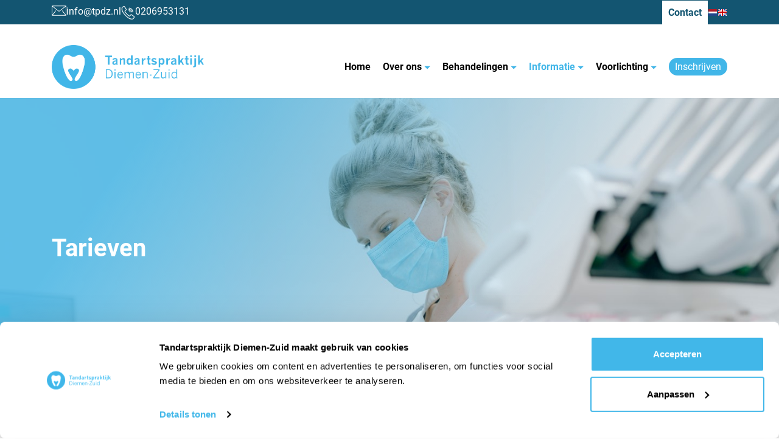

--- FILE ---
content_type: text/html; charset=utf-8
request_url: https://tandartspraktijkdiemenzuid.nl/informatie/tarieven/
body_size: 36787
content:




<!DOCTYPE html>
<html lang="nl">
<head>
    
    <title>Tarieven | Ontdek onze tarieven! | Tandartspraktijk Diemen Zuid</title>
    <meta charset="utf-8">
    <meta name="viewport" content="width=device-width, initial-scale=1.0">
    <meta name="keywords" content="" />
    <meta name="description" content="De tarieven voor tandheelkundige zorg worden landelijk door de overheid vastgesteld. Lees meer over de landelijke tarieven online" />
    <meta name="generator" content="Build with love. Powered by Umbraco." />
    <meta name="format-detection" content="telephone=no" />
    
    
    <link rel="alternate" hreflang="nl-NL" href="https://tandartspraktijkdiemenzuid.nl/nl">
 
    
    <link rel="canonical" href="https://tandartspraktijkdiemenzuid.nl/informatie/tarieven/" />

    <meta name="robots" content=index, follow />

            <link rel="shortcut icon" href="/media/1036/logo-icoon.svg?width=32&height=32" type="image/svg" />
        <link rel="apple-touch-icon" sizes="57x57" href="/media/1036/logo-icoon.svg?width=57&height=57">
        <link rel="apple-touch-icon" sizes="60x60" href="/media/1036/logo-icoon.svg?width=60&height=60">
        <link rel="apple-touch-icon" sizes="72x72" href="/media/1036/logo-icoon.svg?width=72&height=72">
        <link rel="apple-touch-icon" sizes="76x76" href="/media/1036/logo-icoon.svg?width=76&height=76">
        <link rel="apple-touch-icon" sizes="114x114" href="/media/1036/logo-icoon.svg?width=114&height=114">
        <link rel="apple-touch-icon" sizes="120x120" href="/media/1036/logo-icoon.svg?width=120&height=120">
        <link rel="apple-touch-icon" sizes="144x144" href="/media/1036/logo-icoon.svg?width=144&height=144">
        <link rel="apple-touch-icon" sizes="152x152" href="/media/1036/logo-icoon.svg?width=152&height=152">
        <link rel="apple-touch-icon" sizes="180x180" href="/media/1036/logo-icoon.svg?width=180&height=180">
        <link rel="icon" type="image/png" href="/media/1036/logo-icoon.svg?width=16&height=16" sizes="16x16">
        <link rel="icon" type="image/png" href="/media/1036/logo-icoon.svg?width=32&height=32" sizes="32x32">
        <link rel="icon" type="image/png" href="/media/1036/logo-icoon.svg?width=96&height=96" sizes="96x96">
        <link rel="icon" type="image/png" href="/media/1036/logo-icoon.svg?width=192&height=192" sizes="192x192">
        <meta name="msapplication-square70x70logo" content="/media/1036/logo-icoon.svg?width=70&height=70" />
        <meta name="msapplication-square150x150logo" content="/media/1036/logo-icoon.svg?width=150&height=150" />
        <meta name="msapplication-square310x310logo" content="/media/1036/logo-icoon.svg?width=310&height=310" />

    <link rel="dns-prefetch" href="//ajax.googleapis.com">

    

<link rel="preload" href="/fonts/Roboto-Regular.woff2" as="font" type="font/woff2" crossorigin>

<style>
    @font-face {
        font-family: 'TPDZ-Initial';
        src: url('/fonts/Roboto-Regular.woff2') format('woff2'), url('/fonts/Roboto-Regular.woff') format('woff');
        font-weight: 400;
    }
    @font-face {
        font-family: 'TPDZ';
        src: url('/fonts/Roboto-Regular.woff2') format('woff2'), url('/fonts/Roboto-Regular.woff') format('woff');
        font-weight: 400;
    }
    @font-face {
        font-family: 'TPDZ';
        src: url('/fonts/Roboto-Bold.woff2') format('woff2'), url('/fonts/Roboto-Bold.woff') format('woff');
        font-weight: 700;
    }
    @font-face {
        font-family: 'TPDZ';
        src: url('/fonts/Roboto-Light.woff2') format('woff2'), url('/fonts/Roboto-Light.woff') format('woff');
        font-weight: 100;
    }
    body {
        font-family: sans-serif;
    }
    .fonts-loaded-1 body {
        font-family: TPDZ-Initial;
    }
    .fonts-loaded-2 body {
        font-family: TPDZ;
    }
</style>
<script>
    (function () {
        if ("fonts" in document) {
            // Optimization for Repeat Views
            if (sessionStorage.fontsLoadedFoft) {
                document.documentElement.className += " fonts-loaded-2";
                return;
            }
            document.fonts.load("1em TPDZ-Initial").then(function () {
                document.documentElement.className += " fonts-loaded-1";
                Promise.all([
                    document.fonts.load("400 1em TPDZ"),
                    document.fonts.load("700 1em TPDZ")
                ]).then(function () {
                    document.documentElement.className += " fonts-loaded-2";
                    // Optimization for Repeat Views
                    sessionStorage.fontsLoadedFoft = true;
                });
            });
        }
    })();
</script>


    
    <style>*,::after,::before{box-sizing:border-box}html{-webkit-text-size-adjust:100%;-webkit-tap-highlight-color:transparent}article,aside,figcaption,figure,footer,header,hgroup,main,nav,section{display:block}body{margin:0}[tabindex="-1"]:focus{outline:0!important}hr{box-sizing:content-box;height:0;overflow:visible}h1,h2,h3,h4,h5,h6{margin-top:0;margin-bottom:.5rem}p{margin-top:0;margin-bottom:1rem}abbr[data-original-title],abbr[title]{text-decoration:underline;-webkit-text-decoration:underline dotted;text-decoration:underline dotted;cursor:help;border-bottom:0;-webkit-text-decoration-skip-ink:none;text-decoration-skip-ink:none}address{margin-bottom:1rem;font-style:normal;line-height:inherit}dl,ol,ul{margin-top:0;margin-bottom:1rem}ol ol,ol ul,ul ol,ul ul{margin-bottom:0}dt{font-weight:700}dd{margin-bottom:.5rem;margin-left:0}blockquote{margin:0 0 1rem}b,strong{font-weight:bolder}small{font-size:80%}sub,sup{position:relative;font-size:75%;line-height:0;vertical-align:baseline}sub{bottom:-.25em}sup{top:-.5em}a{color:#007bff;text-decoration:none;background-color:transparent}a:hover{color:#0056b3;text-decoration:underline}a:not([href]):not([tabindex]){color:inherit;text-decoration:none}a:not([href]):not([tabindex]):focus,a:not([href]):not([tabindex]):hover{color:inherit;text-decoration:none}a:not([href]):not([tabindex]):focus{outline:0}code,kbd,pre,samp{font-family:SFMono-Regular,Menlo,Monaco,Consolas,"Liberation Mono","Courier New",monospace;font-size:1em}pre{margin-top:0;margin-bottom:1rem;overflow:auto}figure{margin:0 0 1rem}img{vertical-align:middle;border-style:none}svg{overflow:hidden;vertical-align:middle}table{border-collapse:collapse}caption{padding-top:.75rem;padding-bottom:.75rem;color:#6c757d;text-align:left;caption-side:bottom}th{text-align:inherit}label{display:inline-block;margin-bottom:.5rem}button{border-radius:0}button:focus{outline:1px dotted;outline:5px auto -webkit-focus-ring-color}button,input,optgroup,select,textarea{margin:0;font-family:inherit;font-size:inherit;line-height:inherit}button,input{overflow:visible}button,select{text-transform:none}select{word-wrap:normal}[type=button],[type=reset],[type=submit],button{-webkit-appearance:button}[type=button]:not(:disabled),[type=reset]:not(:disabled),[type=submit]:not(:disabled),button:not(:disabled){cursor:pointer}[type=button]::-moz-focus-inner,[type=reset]::-moz-focus-inner,[type=submit]::-moz-focus-inner,button::-moz-focus-inner{padding:0;border-style:none}input[type=checkbox],input[type=radio]{box-sizing:border-box;padding:0}input[type=date],input[type=datetime-local],input[type=month],input[type=time]{-webkit-appearance:listbox}textarea{overflow:auto;resize:vertical}fieldset{min-width:0;padding:0;margin:0;border:0}legend{display:block;width:100%;max-width:100%;padding:0;margin-bottom:.5rem;font-size:1.5rem;line-height:inherit;color:inherit;white-space:normal}progress{vertical-align:baseline}[type=number]::-webkit-inner-spin-button,[type=number]::-webkit-outer-spin-button{height:auto}[type=search]{outline-offset:-2px;-webkit-appearance:none}[type=search]::-webkit-search-decoration{-webkit-appearance:none}::-webkit-file-upload-button{font:inherit;-webkit-appearance:button}output{display:inline-block}summary{display:list-item;cursor:pointer}template{display:none}[hidden]{display:none!important}html{box-sizing:border-box;-ms-overflow-style:scrollbar}*,::after,::before{box-sizing:inherit}.container{width:100%;padding-right:15px;padding-left:15px;margin-right:auto;margin-left:auto}@media(min-width:576px){.container{max-width:540px}}@media(min-width:768px){.container{max-width:720px}}@media(min-width:992px){.container{max-width:960px}}@media(min-width:1200px){.container{max-width:1140px}}.container-fluid{width:100%;padding-right:15px;padding-left:15px;margin-right:auto;margin-left:auto}.row{display:-ms-flexbox;display:flex;-ms-flex-wrap:wrap;flex-wrap:wrap;margin-right:-15px;margin-left:-15px}.no-gutters{margin-right:0;margin-left:0}.no-gutters>.col,.no-gutters>[class*=col-]{padding-right:0;padding-left:0}.col,.col-1,.col-10,.col-11,.col-12,.col-2,.col-3,.col-4,.col-5,.col-6,.col-7,.col-8,.col-9,.col-auto,.col-lg,.col-lg-1,.col-lg-10,.col-lg-11,.col-lg-12,.col-lg-2,.col-lg-3,.col-lg-4,.col-lg-5,.col-lg-6,.col-lg-7,.col-lg-8,.col-lg-9,.col-lg-auto,.col-md,.col-md-1,.col-md-10,.col-md-11,.col-md-12,.col-md-2,.col-md-3,.col-md-4,.col-md-5,.col-md-6,.col-md-7,.col-md-8,.col-md-9,.col-md-auto,.col-sm,.col-sm-1,.col-sm-10,.col-sm-11,.col-sm-12,.col-sm-2,.col-sm-3,.col-sm-4,.col-sm-5,.col-sm-6,.col-sm-7,.col-sm-8,.col-sm-9,.col-sm-auto,.col-xl,.col-xl-1,.col-xl-10,.col-xl-11,.col-xl-12,.col-xl-2,.col-xl-3,.col-xl-4,.col-xl-5,.col-xl-6,.col-xl-7,.col-xl-8,.col-xl-9,.col-xl-auto{position:relative;width:100%;padding-right:15px;padding-left:15px}.col{-ms-flex-preferred-size:0;flex-basis:0;-ms-flex-positive:1;flex-grow:1;max-width:100%}.col-auto{-ms-flex:0 0 auto;flex:0 0 auto;width:auto;max-width:100%}.col-1{-ms-flex:0 0 8.333333%;flex:0 0 8.333333%;max-width:8.333333%}.col-2{-ms-flex:0 0 16.666667%;flex:0 0 16.666667%;max-width:16.666667%}.col-3{-ms-flex:0 0 25%;flex:0 0 25%;max-width:25%}.col-4{-ms-flex:0 0 33.333333%;flex:0 0 33.333333%;max-width:33.333333%}.col-5{-ms-flex:0 0 41.666667%;flex:0 0 41.666667%;max-width:41.666667%}.col-6{-ms-flex:0 0 50%;flex:0 0 50%;max-width:50%}.col-7{-ms-flex:0 0 58.333333%;flex:0 0 58.333333%;max-width:58.333333%}.col-8{-ms-flex:0 0 66.666667%;flex:0 0 66.666667%;max-width:66.666667%}.col-9{-ms-flex:0 0 75%;flex:0 0 75%;max-width:75%}.col-10{-ms-flex:0 0 83.333333%;flex:0 0 83.333333%;max-width:83.333333%}.col-11{-ms-flex:0 0 91.666667%;flex:0 0 91.666667%;max-width:91.666667%}.col-12{-ms-flex:0 0 100%;flex:0 0 100%;max-width:100%}.order-first{-ms-flex-order:-1;order:-1}.order-last{-ms-flex-order:13;order:13}.order-0{-ms-flex-order:0;order:0}.order-1{-ms-flex-order:1;order:1}.order-2{-ms-flex-order:2;order:2}.order-3{-ms-flex-order:3;order:3}.order-4{-ms-flex-order:4;order:4}.order-5{-ms-flex-order:5;order:5}.order-6{-ms-flex-order:6;order:6}.order-7{-ms-flex-order:7;order:7}.order-8{-ms-flex-order:8;order:8}.order-9{-ms-flex-order:9;order:9}.order-10{-ms-flex-order:10;order:10}.order-11{-ms-flex-order:11;order:11}.order-12{-ms-flex-order:12;order:12}.offset-1{margin-left:8.333333%}.offset-2{margin-left:16.666667%}.offset-3{margin-left:25%}.offset-4{margin-left:33.333333%}.offset-5{margin-left:41.666667%}.offset-6{margin-left:50%}.offset-7{margin-left:58.333333%}.offset-8{margin-left:66.666667%}.offset-9{margin-left:75%}.offset-10{margin-left:83.333333%}.offset-11{margin-left:91.666667%}@media(min-width:576px){.col-sm{-ms-flex-preferred-size:0;flex-basis:0;-ms-flex-positive:1;flex-grow:1;max-width:100%}.col-sm-auto{-ms-flex:0 0 auto;flex:0 0 auto;width:auto;max-width:100%}.col-sm-1{-ms-flex:0 0 8.333333%;flex:0 0 8.333333%;max-width:8.333333%}.col-sm-2{-ms-flex:0 0 16.666667%;flex:0 0 16.666667%;max-width:16.666667%}.col-sm-3{-ms-flex:0 0 25%;flex:0 0 25%;max-width:25%}.col-sm-4{-ms-flex:0 0 33.333333%;flex:0 0 33.333333%;max-width:33.333333%}.col-sm-5{-ms-flex:0 0 41.666667%;flex:0 0 41.666667%;max-width:41.666667%}.col-sm-6{-ms-flex:0 0 50%;flex:0 0 50%;max-width:50%}.col-sm-7{-ms-flex:0 0 58.333333%;flex:0 0 58.333333%;max-width:58.333333%}.col-sm-8{-ms-flex:0 0 66.666667%;flex:0 0 66.666667%;max-width:66.666667%}.col-sm-9{-ms-flex:0 0 75%;flex:0 0 75%;max-width:75%}.col-sm-10{-ms-flex:0 0 83.333333%;flex:0 0 83.333333%;max-width:83.333333%}.col-sm-11{-ms-flex:0 0 91.666667%;flex:0 0 91.666667%;max-width:91.666667%}.col-sm-12{-ms-flex:0 0 100%;flex:0 0 100%;max-width:100%}}@media(min-width:768px){.col-md{-ms-flex-preferred-size:0;flex-basis:0;-ms-flex-positive:1;flex-grow:1;max-width:100%}.col-md-auto{-ms-flex:0 0 auto;flex:0 0 auto;width:auto;max-width:100%}.col-md-1{-ms-flex:0 0 8.333333%;flex:0 0 8.333333%;max-width:8.333333%}.col-md-2{-ms-flex:0 0 16.666667%;flex:0 0 16.666667%;max-width:16.666667%}.col-md-3{-ms-flex:0 0 25%;flex:0 0 25%;max-width:25%}.col-md-4{-ms-flex:0 0 33.333333%;flex:0 0 33.333333%;max-width:33.333333%}.col-md-5{-ms-flex:0 0 41.666667%;flex:0 0 41.666667%;max-width:41.666667%}.col-md-6{-ms-flex:0 0 50%;flex:0 0 50%;max-width:50%}.col-md-7{-ms-flex:0 0 58.333333%;flex:0 0 58.333333%;max-width:58.333333%}.col-md-8{-ms-flex:0 0 66.666667%;flex:0 0 66.666667%;max-width:66.666667%}.col-md-9{-ms-flex:0 0 75%;flex:0 0 75%;max-width:75%}.col-md-10{-ms-flex:0 0 83.333333%;flex:0 0 83.333333%;max-width:83.333333%}.col-md-11{-ms-flex:0 0 91.666667%;flex:0 0 91.666667%;max-width:91.666667%}.col-md-12{-ms-flex:0 0 100%;flex:0 0 100%;max-width:100%}}@media(min-width:992px){.col-lg{-ms-flex-preferred-size:0;flex-basis:0;-ms-flex-positive:1;flex-grow:1;max-width:100%}.col-lg-auto{-ms-flex:0 0 auto;flex:0 0 auto;width:auto;max-width:100%}.col-lg-1{-ms-flex:0 0 8.333333%;flex:0 0 8.333333%;max-width:8.333333%}.col-lg-2{-ms-flex:0 0 16.666667%;flex:0 0 16.666667%;max-width:16.666667%}.col-lg-3{-ms-flex:0 0 25%;flex:0 0 25%;max-width:25%}.col-lg-4{-ms-flex:0 0 33.333333%;flex:0 0 33.333333%;max-width:33.333333%}.col-lg-5{-ms-flex:0 0 41.666667%;flex:0 0 41.666667%;max-width:41.666667%}.col-lg-6{-ms-flex:0 0 50%;flex:0 0 50%;max-width:50%}.col-lg-7{-ms-flex:0 0 58.333333%;flex:0 0 58.333333%;max-width:58.333333%}.col-lg-8{-ms-flex:0 0 66.666667%;flex:0 0 66.666667%;max-width:66.666667%}.col-lg-9{-ms-flex:0 0 75%;flex:0 0 75%;max-width:75%}.col-lg-10{-ms-flex:0 0 83.333333%;flex:0 0 83.333333%;max-width:83.333333%}.col-lg-11{-ms-flex:0 0 91.666667%;flex:0 0 91.666667%;max-width:91.666667%}.col-lg-12{-ms-flex:0 0 100%;flex:0 0 100%;max-width:100%}}@media(min-width:1200px){.col-xl{-ms-flex-preferred-size:0;flex-basis:0;-ms-flex-positive:1;flex-grow:1;max-width:100%}.col-xl-auto{-ms-flex:0 0 auto;flex:0 0 auto;width:auto;max-width:100%}.col-xl-1{-ms-flex:0 0 8.333333%;flex:0 0 8.333333%;max-width:8.333333%}.col-xl-2{-ms-flex:0 0 16.666667%;flex:0 0 16.666667%;max-width:16.666667%}.col-xl-3{-ms-flex:0 0 25%;flex:0 0 25%;max-width:25%}.col-xl-4{-ms-flex:0 0 33.333333%;flex:0 0 33.333333%;max-width:33.333333%}.col-xl-5{-ms-flex:0 0 41.666667%;flex:0 0 41.666667%;max-width:41.666667%}.col-xl-6{-ms-flex:0 0 50%;flex:0 0 50%;max-width:50%}.col-xl-7{-ms-flex:0 0 58.333333%;flex:0 0 58.333333%;max-width:58.333333%}.col-xl-8{-ms-flex:0 0 66.666667%;flex:0 0 66.666667%;max-width:66.666667%}.col-xl-9{-ms-flex:0 0 75%;flex:0 0 75%;max-width:75%}.col-xl-10{-ms-flex:0 0 83.333333%;flex:0 0 83.333333%;max-width:83.333333%}.col-xl-11{-ms-flex:0 0 91.666667%;flex:0 0 91.666667%;max-width:91.666667%}.col-xl-12{-ms-flex:0 0 100%;flex:0 0 100%;max-width:100%}}.d-none{display:none!important}.d-inline{display:inline!important}.d-inline-block{display:inline-block!important}.d-block{display:block!important}.d-table{display:table!important}.d-table-row{display:table-row!important}.d-table-cell{display:table-cell!important}.d-flex{display:-ms-flexbox!important;display:flex!important}.d-inline-flex{display:-ms-inline-flexbox!important;display:inline-flex!important}@media print{.d-print-none{display:none!important}.d-print-inline{display:inline!important}.d-print-inline-block{display:inline-block!important}.d-print-block{display:block!important}.d-print-table{display:table!important}.d-print-table-row{display:table-row!important}.d-print-table-cell{display:table-cell!important}.d-print-flex{display:-ms-flexbox!important;display:flex!important}.d-print-inline-flex{display:-ms-inline-flexbox!important;display:inline-flex!important}}.flex-row{-ms-flex-direction:row!important;flex-direction:row!important}.flex-column{-ms-flex-direction:column!important;flex-direction:column!important}.flex-row-reverse{-ms-flex-direction:row-reverse!important;flex-direction:row-reverse!important}.flex-column-reverse{-ms-flex-direction:column-reverse!important;flex-direction:column-reverse!important}.flex-wrap{-ms-flex-wrap:wrap!important;flex-wrap:wrap!important}.flex-nowrap{-ms-flex-wrap:nowrap!important;flex-wrap:nowrap!important}.flex-wrap-reverse{-ms-flex-wrap:wrap-reverse!important;flex-wrap:wrap-reverse!important}.flex-fill{-ms-flex:1 1 auto!important;flex:1 1 auto!important}.flex-grow-0{-ms-flex-positive:0!important;flex-grow:0!important}.flex-grow-1{-ms-flex-positive:1!important;flex-grow:1!important}.flex-shrink-0{-ms-flex-negative:0!important;flex-shrink:0!important}.flex-shrink-1{-ms-flex-negative:1!important;flex-shrink:1!important}.justify-content-start{-ms-flex-pack:start!important;justify-content:flex-start!important}.justify-content-end{-ms-flex-pack:end!important;justify-content:flex-end!important}.justify-content-center{-ms-flex-pack:center!important;justify-content:center!important}.justify-content-between{-ms-flex-pack:justify!important;justify-content:space-between!important}.justify-content-around{-ms-flex-pack:distribute!important;justify-content:space-around!important}.align-items-start{-ms-flex-align:start!important;align-items:flex-start!important}.align-items-end{-ms-flex-align:end!important;align-items:flex-end!important}.align-items-center{-ms-flex-align:center!important;align-items:center!important}.align-items-baseline{-ms-flex-align:baseline!important;align-items:baseline!important}.align-items-stretch{-ms-flex-align:stretch!important;align-items:stretch!important}.align-content-start{-ms-flex-line-pack:start!important;align-content:flex-start!important}.align-content-end{-ms-flex-line-pack:end!important;align-content:flex-end!important}.align-content-center{-ms-flex-line-pack:center!important;align-content:center!important}.align-content-between{-ms-flex-line-pack:justify!important;align-content:space-between!important}.align-content-around{-ms-flex-line-pack:distribute!important;align-content:space-around!important}.align-content-stretch{-ms-flex-line-pack:stretch!important;align-content:stretch!important}.align-self-auto{-ms-flex-item-align:auto!important;align-self:auto!important}.align-self-start{-ms-flex-item-align:start!important;align-self:flex-start!important}.align-self-end{-ms-flex-item-align:end!important;align-self:flex-end!important}.align-self-center{-ms-flex-item-align:center!important;align-self:center!important}.align-self-baseline{-ms-flex-item-align:baseline!important;align-self:baseline!important}.align-self-stretch{-ms-flex-item-align:stretch!important;align-self:stretch!important}.m-auto{margin:auto!important}.mt-auto,.my-auto{margin-top:auto!important}.mr-auto,.mx-auto{margin-right:auto!important}.mb-auto,.my-auto{margin-bottom:auto!important}.ml-auto,.mx-auto{margin-left:auto!important}.clearfix:after,.clearfix:before,.container-fluid:after,.container-fluid:before,.container:after,.container:before,.row:after,.row:before{content:" ";display:table}.clearfix:after,.container-fluid:after,.container:after,.row:after{clear:both}.glide{position:relative;width:100%;box-sizing:border-box}.glide *{box-sizing:inherit}.glide__track{overflow:hidden}.glide__slides{position:relative;width:100%;list-style:none;backface-visibility:hidden;transform-style:preserve-3d;touch-action:pan-Y;overflow:hidden;padding:0;white-space:nowrap;display:flex;flex-wrap:nowrap;will-change:transform}.glide__slides--dragging{user-select:none}.glide__slide{width:100%;height:100%;flex-shrink:0;white-space:normal;user-select:none;-webkit-touch-callout:none;-webkit-tap-highlight-color:transparent}.glide__slide a{user-select:none;-webkit-user-drag:none;-moz-user-select:none;-ms-user-select:none}.glide__arrows{-webkit-touch-callout:none;user-select:none}.glide__bullets{-webkit-touch-callout:none;user-select:none}.glide--rtl{direction:rtl}.glideHeader,.vo-main-slider{position:relative;width:100%;-webkit-box-sizing:border-box;box-sizing:border-box}.vo-main-slider__slide--image{max-height:100vh}.glide__slide{position:relative}.vo-main-slider__slide--caption{text-align:center;position:absolute;top:50%;left:50%;transform:translate(-50%,-50%);color:#fff}.vo-main-slider__slide--button{padding:6px 13px;display:inline-block;background-color:#ffa500;color:#fff}.vo-main-slider__slide--button:hover{color:#ffa500;background-color:#fff}.slider__arrow{position:absolute;top:50%;z-index:1;width:24px;height:24px;margin-top:-9px}.slider__arrow--next{right:1.5rem}.slider__arrow--prev{left:1.5rem}.glide__arrow{cursor:pointer;padding:0;background-color:transparent;border:0;outline:0;padding-top:3px}.glide__arrows path{fill:white}.slider__bullets{position:absolute;z-index:2;bottom:3.5rem;left:50%;display:-webkit-inline-box;display:-ms-inline-flexbox;display:inline-flex;list-style:none;-webkit-transform:translateX(-50%);transform:translateX(-50%)}.slider__bullet{background-color:hsla(0,0%,100%,.5);width:9px;height:9px;padding:0;border-radius:50%;border:2px solid transparent;-webkit-transition:all .3s ease-in-out;transition:all .3s ease-in-out;cursor:pointer;line-height:0;margin:0 .25em}.slider__bullet:focus{outline:none}.slider__bullet:focus,.slider__bullet:hover{border:2px solid #fff;background-color:hsla(0,0%,100%,.5)}.slider__bullet[class*=active]{background-color:#fff}body,html{overflow-x:hidden}body{color:#1e1e1e;font-size:16px;font-family:"TPDZ",sans-serif;background-color:#fff}.tpdz-content,.tpdz-footer,.tpdz-hero{-webkit-filter:blur(0);filter:blur(0);-webkit-transition:-webkit-filter .2s ease-in-out;transition:-webkit-filter .2s ease-in-out;transition:filter .2s ease-in-out;transition:filter .2s ease-in-out,-webkit-filter .2s ease-in-out}h2{font-size:36px}a.btn-u.btn-u-default{padding:10px 40px;border-radius:16px}.img-responsive,.w-100{width:100%;height:auto}.tpdz-content p{line-height:1.6em}.tpdz-footer p{line-height:1.6em}.vcenter .row{-webkit-box-align:center;-ms-flex-align:center;align-items:center}@media(min-width:992px){.blur{-webkit-filter:blur(10px);filter:blur(10px)}}.flex-hor-2 [class^=col-]>div{display:-webkit-box;display:-ms-flexbox;display:flex;-webkit-box-orient:horizontal;-webkit-box-direction:normal;-ms-flex-direction:row;flex-direction:row}.flex-hor-2 [class^=col-]>div img{height:50px;max-height:50px;width:auto;margin-right:40px}.tpdz-header{padding:15px 15px;background:#fff;margin-top:40px;z-index:2;position:relative}.tpdz-header__inner--mobiel{z-index:4}.tpdz-header__inner--logo{z-index:4}.tpdz-header__inner--logo img{width:250px}.tpdz-header__inner--menu>ul{padding:0;margin:0;list-style:none;display:table-row}.tpdz-header__inner--menu>ul>li{display:inline-block;margin-right:20px}.tpdz-header__inner--menu>ul>li.active>a{color:#41b6e8}.tpdz-header__inner--menu>ul>li>a{color:#000;font-weight:700}.tpdz-header__inner--menu>ul>li>a svg{fill:#41b6e8;width:10px;height:10px}.tpdz-header__inner--menu>ul>li>a:hover{color:#41b6e8}.tpdz-header__inner--menu>ul>li:last-child{margin:0}.tpdz-header__inner--menu .dropdown-menu{list-style:none;padding:0;margin:0}.tpdz-header__inner--menu .dropdown-menu li.active>a{color:#41b6e8}@media(min-width:992px){.tpdz-header.tpdz-sticky{-webkit-box-shadow:0 8px 12px 3px #0000000d;box-shadow:0 8px 12px 3px #0000000d;position:fixed;left:0;top:0;right:0;z-index:2;margin:0}.tpdz-header.tpdz-sticky~.tpdz-hero{margin-top:142px}.tpdz-header__inner--logo{max-width:260px}.tpdz-header__inner--menu{display:unset!important}.tpdz-header__inner--menu .dropdown{position:relative}.tpdz-header__inner--menu .dropdown-menu{background:#135571;position:relative;display:none;padding:10px 0;border-radius:5px}.tpdz-header__inner--menu .dropdown-menu li{padding:5px 20px}.tpdz-header__inner--menu .dropdown-menu li a{white-space:nowrap;color:#fff}.tpdz-header__inner--menu .dropdown-menu li a:hover{color:#41b6e8}.tpdz-header__inner--menu .dropdown-menu::before{content:"";width:0;height:0;border-style:solid;border-width:0 8px 8px 8px;border-color:transparent transparent #fff transparent;position:absolute;top:-7px;left:40px}.tpdz-header__inner--mobiel{display:none}.tpdz-header__inner li.dropdown:hover li.dropdown-submenu .dropdown-wrapper{display:none}.tpdz-header__inner li.dropdown li.dropdown-submenu:hover .dropdown-wrapper{display:block}}@media(max-width:991px){.tpdz-header__inner--logo img{max-width:200px}.tpdz-header__inner--menu{display:none;width:100%;background:#fff;z-index:2;padding:30px 15px 15px 15px}.tpdz-header__inner--menu>ul{padding:0;display:block}.tpdz-header__inner--menu>ul>li{display:block;margin:0;padding:10px 0;border-bottom:1px solid rgba(0,0,0,.08)}.tpdz-header__inner--menu>ul>li:last-child{border:none}.tpdz-header__inner--menu>ul>li a{display:block}.tpdz-header__inner--menu>ul>li a svg{float:right;position:relative;top:6px}.tpdz-header__inner--menu .dropdown.open .dropdown-wrapper{display:block}.tpdz-header__inner--menu .dropdown-wrapper{display:none}.tpdz-header__inner--menu .dropdown-wrapper ul{padding-top:5px;padding-left:10px}.tpdz-header__inner--menu .dropdown-wrapper ul li{padding-bottom:5px}.tpdz-header__inner--menu .dropdown-wrapper ul li.active a{color:#41b6e8}.tpdz-header__inner--menu .dropdown-wrapper ul li a{color:#000}.tpdz-header__inner--menu .dropdown-wrapper ul li a:hover{color:#41b6e8}}.topbar{height:40px;width:100%;background:#135571;z-index:19;position:absolute;top:0;color:#fff;display:-webkit-box;display:-ms-flexbox;display:flex;padding:5px 0}.topbar--inner{display:-webkit-box;display:-ms-flexbox;display:flex;margin-right:auto;margin-left:auto;-webkit-box-align:center;-ms-flex-align:center;align-items:center}.topbar .topbar--tel{position:relative}@media(max-width:767px){.topbar .topbar--tel{margin-right:-40px}}.topbar .topbar--email{position:relative}@media(max-width:767px){.topbar .topbar--email{margin-right:70px}}.hamburger{height:23px;display:inline-block;cursor:pointer;-webkit-transition-property:opacity,-webkit-filter;transition-property:opacity,-webkit-filter;transition-property:opacity,filter;transition-property:opacity,filter,-webkit-filter;-webkit-transition-duration:.15s;transition-duration:.15s;-webkit-transition-timing-function:linear;transition-timing-function:linear;font:inherit;color:inherit;text-transform:none;background-color:transparent;border:0;margin:0;overflow:visible;position:relative;top:2px;padding:0}.hamburger:hover{opacity:.7}.hamburger::before{content:"Menu";color:#41b6e8;text-transform:uppercase;letter-spacing:1px;font-size:13px;position:relative;top:-8px;margin-right:5px}.hamburger.is-active::before{content:"Sluiten"}.hamburger.is-active .hamburger-inner{background-color:#41b6e8!important}.hamburger.is-active .hamburger-inner::before,.hamburger.is-active .hamburger-inner::after{background-color:#41b6e8!important}.hamburger.is-active:hover{opacity:.7}.hamburger .hamburger-box{width:35px;height:23px;display:inline-block;position:relative;z-index:3}.hamburger .hamburger-box .hamburger-inner{display:block;top:50%;margin-top:-2px;width:35px;height:3px;background-color:#41b6e8;position:absolute;-webkit-transition-property:-webkit-transform;transition-property:-webkit-transform;transition-property:transform;transition-property:transform,-webkit-transform;-webkit-transition-duration:.15s;transition-duration:.15s;-webkit-transition-timing-function:ease;transition-timing-function:ease}.hamburger .hamburger-inner{width:35px;height:3px;background-color:#41b6e8;position:absolute;-webkit-transition-property:-webkit-transform;transition-property:-webkit-transform;transition-property:transform;transition-property:transform,-webkit-transform;-webkit-transition-duration:.15s;transition-duration:.15s;-webkit-transition-timing-function:ease;transition-timing-function:ease}.hamburger .hamburger-inner::before{width:35px;height:3px;background-color:#41b6e8;position:absolute;-webkit-transition-property:-webkit-transform;transition-property:-webkit-transform;transition-property:transform;transition-property:transform,-webkit-transform;-webkit-transition-duration:.15s;transition-duration:.15s;-webkit-transition-timing-function:ease;transition-timing-function:ease;content:"";display:block;top:-10px}.hamburger .hamburger-inner::after{width:35px;height:3px;background-color:#41b6e8;position:absolute;-webkit-transition-property:-webkit-transform;transition-property:-webkit-transform;transition-property:transform;transition-property:transform,-webkit-transform;-webkit-transition-duration:.15s;transition-duration:.15s;-webkit-transition-timing-function:ease;transition-timing-function:ease;content:"";display:block;bottom:-10px}.hamburger.hamburger--spin .hamburger-inner{-webkit-transition-duration:.22s;transition-duration:.22s;-webkit-transition-timing-function:cubic-bezier(.55,.055,.675,.19);transition-timing-function:cubic-bezier(.55,.055,.675,.19)}.hamburger.hamburger--spin .hamburger-inner::before{-webkit-transition:top .1s .25s ease-in,opacity .1s ease-in;transition:top .1s .25s ease-in,opacity .1s ease-in}.hamburger.hamburger--spin .hamburger-inner::after{-webkit-transition:bottom .1s .25s ease-in,-webkit-transform .22s cubic-bezier(.55,.055,.675,.19);transition:bottom .1s .25s ease-in,-webkit-transform .22s cubic-bezier(.55,.055,.675,.19);transition:bottom .1s .25s ease-in,transform .22s cubic-bezier(.55,.055,.675,.19);transition:bottom .1s .25s ease-in,transform .22s cubic-bezier(.55,.055,.675,.19),-webkit-transform .22s cubic-bezier(.55,.055,.675,.19)}.hamburger.hamburger--spin.is-active .hamburger-inner{-webkit-transform:rotate(225deg);transform:rotate(225deg);-webkit-transition-delay:.12s;transition-delay:.12s;-webkit-transition-timing-function:cubic-bezier(.215,.61,.355,1);transition-timing-function:cubic-bezier(.215,.61,.355,1)}.hamburger.hamburger--spin.is-active .hamburger-inner::before{top:0;opacity:0;-webkit-transition:top .1s ease-out,opacity .1s .12s ease-out;transition:top .1s ease-out,opacity .1s .12s ease-out}.hamburger.hamburger--spin.is-active .hamburger-inner::after{bottom:0;-webkit-transform:rotate(-90deg);transform:rotate(-90deg);-webkit-transition:bottom .1s ease-out,-webkit-transform .22s .12s cubic-bezier(.215,.61,.355,1);transition:bottom .1s ease-out,-webkit-transform .22s .12s cubic-bezier(.215,.61,.355,1);transition:bottom .1s ease-out,transform .22s .12s cubic-bezier(.215,.61,.355,1);transition:bottom .1s ease-out,transform .22s .12s cubic-bezier(.215,.61,.355,1),-webkit-transform .22s .12s cubic-bezier(.215,.61,.355,1)}.col-auto.ml-auto.vo-header__inner--mobiel{z-index:3}.tpdz-hero{min-height:500px;position:relative;background-size:cover;background-position:center}.tpdz-hero:before{content:"";position:absolute;top:0;left:0;width:100%;height:100%;background:linear-gradient(124.88deg,#41b6e8 17%,rgba(255,255,255,0) 70.54%);opacity:.8}@media(max-width:767px){.tpdz-hero{min-height:unset;padding:100px 15px 30px 15px}}@media(min-width:768px){.tpdz-hero .container{position:absolute;top:50%;left:50%;-webkit-transform:translate(-50%,-50%);transform:translate(-50%,-50%)}}@media(min-width:768px){.tpdz-hero__inner{max-width:600px}}.tpdz-hero__inner--info .tpdz-hero-boventitel{font-size:24px;margin:0}.tpdz-hero__inner--info h1{color:#fff;font-size:40px}.tpdz-hero__inner--info p{color:#fff;font-size:18px;line-height:1.6em}.tpdz-hero__inner--info a{padding:10px 25px;display:inline-block;background-color:transparent;color:#fff;border:2px solid #fff;border-radius:15px}.tpdz-hero__inner--info a:hover{color:#41b6e8}@media(max-width:991px){.tpdz-header__inner--menu .dropdown .dropdown-wrapper{padding:15px 0 2px 0}.tpdz-header__inner--menu .dropdown .dropdown-wrapper .col-md-12 .rte p{margin:0}.tpdz-header__inner--menu .dropdown .dropdown-wrapper ul{padding-top:0;list-style:none}}@media(min-width:992px){.tpdz-header.tpdz-sticky .tpdz-header__inner .dropdown .dropdown-wrapper{top:101px}.tpdz-header__inner--menu .dropdown.open .dropdown-wrapper{display:block}.tpdz-header__inner--menu .dropdown .dropdown-wrapper{display:none;position:fixed;top:142px;left:0;right:0;background-color:#135571;padding:50px 0;z-index:3}.tpdz-header__inner--menu .dropdown .dropdown-wrapper p,.tpdz-header__inner--menu .dropdown .dropdown-wrapper li,.tpdz-header__inner--menu .dropdown .dropdown-wrapper label{color:#fff}.tpdz-header__inner--menu .dropdown .dropdown-wrapper>div:last-child .col-md-4,.tpdz-header__inner--menu .dropdown .dropdown-wrapper>div:last-child .col-md-3,.tpdz-header__inner--menu .dropdown .dropdown-wrapper>div:last-child .col-md-2{padding-bottom:0;margin-bottom:0;border:none}.tpdz-header__inner--menu .dropdown .dropdown-wrapper .col-md-4,.tpdz-header__inner--menu .dropdown .dropdown-wrapper .col-md-3,.tpdz-header__inner--menu .dropdown .dropdown-wrapper .col-md-2{border-bottom:1px solid rgba(255,255,255,.08);padding-bottom:30px;margin-bottom:30px}.tpdz-header__inner--menu .dropdown .dropdown-wrapper ul{margin:0;padding:0;list-style:none}.tpdz-header__inner--menu .dropdown .dropdown-wrapper ul li{padding:7px 0}.tpdz-header__inner--menu .dropdown .dropdown-wrapper ul li:last-child{border-bottom:none;padding-bottom:0}.tpdz-header__inner--menu .dropdown .dropdown-wrapper ul li a{color:#fff}.tpdz-header__inner--menu .dropdown .dropdown-wrapper ul li a:hover{color:#fff;opacity:.7}}.footer a{color:#fff}.footer a:hover{color:#fff;opacity:.7}.titleanddescription .form-control{border:none!important;height:unset}</style>

    <link rel="preload" href="/bundles/content/css?v=8mJlHes_XxfApjD6h0eZsJ-5y4VhJeWHkCpRebbExgg1" as="style" onload="this.onload=null;this.rel='stylesheet'">

    <noscript><link href="/bundles/content/css?v=8mJlHes_XxfApjD6h0eZsJ-5y4VhJeWHkCpRebbExgg1" rel="stylesheet"/>
</noscript>


    
    <script>!function (t) { "use strict"; t.loadCSS || (t.loadCSS = function () { }); var e = loadCSS.relpreload = {}; if (e.support = function () { var e; try { e = t.document.createElement("link").relList.supports("preload") } catch (t) { e = !1 } return function () { return e } }(), e.bindMediaToggle = function (t) { var e = t.media || "all"; function a() { t.media = e } t.addEventListener ? t.addEventListener("load", a) : t.attachEvent && t.attachEvent("onload", a), setTimeout(function () { t.rel = "stylesheet", t.media = "only x" }), setTimeout(a, 3e3) }, e.poly = function () { if (!e.support()) for (var a = t.document.getElementsByTagName("link"), n = 0; n < a.length; n++) { var o = a[n]; "preload" !== o.rel || "style" !== o.getAttribute("as") || o.getAttribute("data-loadcss") || (o.setAttribute("data-loadcss", !0), e.bindMediaToggle(o)) } }, !e.support()) { e.poly(); var a = t.setInterval(e.poly, 500); t.addEventListener ? t.addEventListener("load", function () { e.poly(), t.clearInterval(a) }) : t.attachEvent && t.attachEvent("onload", function () { e.poly(), t.clearInterval(a) }) } "undefined" != typeof exports ? exports.loadCSS = loadCSS : t.loadCSS = loadCSS }("undefined" != typeof global ? global : this);</script>

    

    
    <script defer src='/bundles/essentialJS/js?v=rBTwE8e3FrP3BV3y19vQs4be8YhG3JxgzMaHg1R4cfM1'></script>


    <script defer src="https://ajax.googleapis.com/ajax/libs/jquery/3.3.1/jquery.min.js"></script> 
     

    <script defer src='/bundles/jquery/js?v=P_CT5GmYvWl6O0iO6Okju4hfrWEwdQUk1r_1ALY8aHI1'></script>


    

    
    

    <!-- Google Tag Manager -->
<script>(function(w,d,s,l,i){w[l]=w[l]||[];w[l].push({'gtm.start':
new Date().getTime(),event:'gtm.js'});var f=d.getElementsByTagName(s)[0],
j=d.createElement(s),dl=l!='dataLayer'?'&l='+l:'';j.async=true;j.src=
'https://www.googletagmanager.com/gtm.js?id='+i+dl;f.parentNode.insertBefore(j,f);
})(window,document,'script','dataLayer','GTM-TNVRBLN');</script>
<!-- End Google Tag Manager -->
</head>
<body>
    <!-- Google Tag Manager (noscript) -->
<noscript><iframe src="https://www.googletagmanager.com/ns.html?id=GTM-TNVRBLN"
height="0" width="0" style="display:none;visibility:hidden"></iframe></noscript>
<!-- End Google Tag Manager (noscript) -->
    

                <a href="/">
                <img src="/images/MultiLanguage/flags/nl.png" alt="Nederlands (Nederland)" title="Nederlands (Nederland)" width="16" height="16" />
            </a>
            <a href="/en/">
                <img src="/images/MultiLanguage/flags/gb.png" alt="English (United Kingdom)" title="English (United Kingdom)" width="16" height="16" />
            </a>





<div class="topbar">
    <div class="topbar--inner container">
        <div class="topbar--inner__contact">
            <div class="topbar--email">
                <!-- Email Icon -->
                <svg width="24" height="17" viewBox="0 0 24 17" fill="none" xmlns="http://www.w3.org/2000/svg">
                <path d="M22.7692 0H1.23079C0.553827 0 0 0.588441 0 1.30767V15.6923C0 16.4115 0.553827 17 1.23079 17H22.7692C23.4461 17 24 16.4116 24 15.6923V1.30767C24 0.588441 23.4461 0 22.7692 0ZM22.3073 0.980702L12.708 8.63079C12.5354 8.77034 12.2704 8.85765 11.9999 8.85635C11.7295 8.85765 11.4646 8.77034 11.2919 8.63079L1.69261 0.980702H22.3073ZM17.1797 9.13556L22.4104 16.001C22.4157 16.0078 22.4221 16.0131 22.4277 16.0193H1.57228C1.57781 16.0128 1.58428 16.0078 1.58953 16.001L6.8203 9.13556C6.98056 8.92503 6.95019 8.61639 6.75167 8.44571C6.55353 8.27543 6.26305 8.3077 6.10274 8.51828L0.923061 15.3167V1.5937L10.7384 9.41531C11.1073 9.70726 11.5562 9.83576 11.9999 9.83706C12.4429 9.83606 12.8922 9.70756 13.2614 9.41531L23.0767 1.5937V15.3166L17.8972 8.51828C17.7369 8.30775 17.4461 8.27538 17.2482 8.44571C17.0498 8.616 17.0193 8.92503 17.1797 9.13556Z" fill="white"/>
                </svg>
                <a href="mailto:info@tpdz.nl">info@tpdz.nl</a>
            </div>
            <div class="topbar--tel">
                <!-- Telephone Icon -->
                <svg width="23" height="23" viewBox="0 0 23 23" fill="none" xmlns="http://www.w3.org/2000/svg">
                <path d="M21.449 17.7671L17.1985 14.8441C16.6591 14.4762 15.936 14.5973 15.5373 15.1224L14.2991 16.7639C14.14 16.9803 13.8508 17.043 13.6206 16.9112L13.3851 16.7773C12.6043 16.3384 11.6329 15.7921 9.67564 13.7731C7.71838 11.7541 7.18751 10.7516 6.76195 9.94796L6.63281 9.7051C6.50318 9.46777 6.56289 9.16824 6.77278 9.00285L8.36362 7.72649C8.87263 7.31524 8.99021 6.56986 8.63379 6.01347L5.79921 1.63042C5.43394 1.06383 4.7011 0.89375 4.13562 1.24428L2.35822 2.34527C1.79976 2.68383 1.39003 3.23214 1.21496 3.87531C0.574923 6.2801 1.05642 10.4304 6.98525 16.5449C11.7015 21.4078 15.2125 22.7156 17.6258 22.7156C18.1812 22.7181 18.7344 22.6436 19.2706 22.4941C19.8944 22.3137 20.4262 21.8912 20.7543 21.3151L21.8231 19.4834C22.1635 18.9002 21.9986 18.144 21.449 17.7671ZM21.2201 19.1131L20.1538 20.946C19.9182 21.3617 19.5357 21.6675 19.0864 21.7991C16.9336 22.4086 13.1723 21.9037 7.4804 16.0343C1.78848 10.1648 1.29895 6.28661 1.89002 4.06624C2.0178 3.60242 2.31463 3.20749 2.71833 2.96416L4.49572 1.86461C4.74108 1.71237 5.05915 1.78617 5.21766 2.03203L6.75744 4.41589L8.04982 6.4147C8.20459 6.65604 8.15374 6.97951 7.93294 7.15809L6.34173 8.43445C5.85749 8.81627 5.7192 9.50714 6.01734 10.0555L6.14369 10.2922C6.59094 11.138 7.14699 12.1903 9.17705 14.2833C11.2071 16.3763 12.2272 16.9498 13.0471 17.4109L13.277 17.5416C13.8087 17.849 14.4787 17.7064 14.849 17.2071L16.0867 15.5662C16.26 15.3387 16.5735 15.2863 16.8077 15.4457L21.0578 18.3687C21.2964 18.532 21.3679 18.8602 21.2201 19.1131Z" fill="white" stroke="white" stroke-width="0.5"/>
                <path d="M12.8993 4.6725C16.1834 4.67627 18.8448 7.42067 18.8485 10.8072C18.8485 11.0065 19.0052 11.168 19.1984 11.168C19.3917 11.168 19.5484 11.0065 19.5484 10.8072C19.5443 7.02223 16.5698 3.95495 12.8993 3.95081C12.706 3.95081 12.5494 4.11235 12.5494 4.31165C12.5494 4.51096 12.706 4.6725 12.8993 4.6725Z" fill="white" stroke="white" stroke-width="0.5"/>
                <path d="M12.8993 6.83766C15.0243 6.84024 16.7463 8.61594 16.7488 10.8072C16.7488 11.0065 16.9055 11.168 17.0988 11.168C17.292 11.168 17.4487 11.0065 17.4487 10.8072C17.4458 8.2175 15.4107 6.11893 12.8993 6.11597C12.706 6.11597 12.5494 6.27751 12.5494 6.47682C12.5494 6.67612 12.706 6.83766 12.8993 6.83766Z" fill="white" stroke="white" stroke-width="0.5"/>
                <path d="M12.8993 9.00286C13.8652 9.00404 14.6479 9.81116 14.6491 10.8072C14.6491 11.0065 14.8058 11.168 14.9991 11.168C15.1923 11.168 15.349 11.0065 15.349 10.8072C15.3474 9.41276 14.2516 8.28272 12.8993 8.28116C12.706 8.28116 12.5494 8.4427 12.5494 8.64201C12.5494 8.84131 12.706 9.00286 12.8993 9.00286Z" fill="white" stroke="white" stroke-width="0.5"/>
                </svg>
                <a href="tel:0031206953131">0206953131</a>
            </div>
        </div>
        
        <div style="display:flex; gap:30px; align-items: center;">
        <!-- Contact Button -->
            <div class="topbar--inner__contact-button">
                <div class="button cta-contact">
                    <a href="/contact/">Contact</a>
                </div>
            </div>

        <div class="topbar--inner__vlaggen">
                        <a href="/">
                <img src="/images/MultiLanguage/flags/nl.png" alt="Nederlands (Nederland)" title="Nederlands (Nederland)" width="16" height="16" />
            </a>
            <a href="/en/">
                <img src="/images/MultiLanguage/flags/gb.png" alt="English (United Kingdom)" title="English (United Kingdom)" width="16" height="16" />
            </a>

        </div>    
        </div>
        
    </div>
</div>


<div class="tpdz-header">
    <div class="container">
        <div class="row align-items-center tpdz-header__inner">
            <div class="col-auto tpdz-header__inner--logo">
                
        <a href="/">
            <img src="/media/1077/logo-gesloten-cirkel-blauw-transparante-achtergrond.png" />
        </a>

            </div>
            <div class="col-auto ml-auto tpdz-header__inner--mobiel">
                <button class="hamburger hamburger--spin" type="button">
                    <span class="hamburger-box">
                        <span class="hamburger-inner"></span>
                    </span>
                </button>
            </div>
            <div class="col-auto align-self-center ml-auto tpdz-header__inner--menu">
                

    <ul class="lvl-2">
        
                <li>
                    <a href="/">Home</a>
                </li>
                <li class="dropdown">
                    
                    <a href="/over-ons/" class="nav-link dropdown-toggle" id="navbarDropdownMenuLink2" data-toggle="dropdown" aria-haspopup="true" aria-expanded="false">
                        Over ons
                        <svg id="Layer_1" data-name="Layer 1" xmlns="http://www.w3.org/2000/svg" viewBox="0 0 10 5"><path d="M7,10l5,5,5-5Z" transform="translate(-7 -10)" /></svg>
                    </a>
                    <div class="dropdown-wrapper">
                        
    <div >
        <div class="container">
            <div class="row clearfix">
                    <div class="col-md-12 column">
                        <div >
                                        
<div class="rte"><p><strong>Over ons</strong></p>
</div>

                        </div>
                    </div>            </div>
        </div>
    </div>
    <div >
        <div class="container">
            <div class="row clearfix">
                    <div class="col-md-4 column">
                        <div >
                                        
<div class="rte"><ul>
<li><a data-udi="umb://document/4040d0bd854e4e79a0196139608f99f4" href="/over-ons/wie-zijn-wij/">Wij zijn wij?</a></li>
<li><a data-udi="umb://document/55cea8ed54654ace82e12bf9d61c0777" href="/over-ons/teamconcept/">Teamconcept</a></li>
</ul>
</div>

                        </div>
                    </div>                    <div class="col-md-4 column">
                        <div >
                                        
<div class="rte"><ul>
<li><a data-udi="umb://document/66a8d1e6939449a6877ca5433311d50c" href="/over-ons/het-team/">Het team</a></li>
<li><a data-udi="umb://document/50b3ce83dd564274818a0be9c6d3e828" href="/over-ons/duurzaam/">Duurzaam</a></li>
</ul>
</div>

                        </div>
                    </div>                    <div class="col-md-4 column">
                        <div >
                                        
<div class="rte"><ul>
<li><a data-udi="umb://document/f8c6e1b98cc445d8b26907fa6c7d6279" href="/over-ons/werken-bij/">Werken bij</a></li>
</ul>
</div>

                        </div>
                    </div>            </div>
        </div>
    </div>

                    </div>
                </li>
                <li class="dropdown">
                    
                    <a href="/behandelingen/" class="nav-link dropdown-toggle" id="navbarDropdownMenuLink2" data-toggle="dropdown" aria-haspopup="true" aria-expanded="false">
                        Behandelingen
                        <svg id="Layer_1" data-name="Layer 1" xmlns="http://www.w3.org/2000/svg" viewBox="0 0 10 5"><path d="M7,10l5,5,5-5Z" transform="translate(-7 -10)" /></svg>
                    </a>
                    <div class="dropdown-wrapper">
                        
    <div >
        <div class="container">
            <div class="row clearfix">
                    <div class="col-md-12 column">
                        <div >
                                        
<div class="rte"><p><strong>Behandelingen</strong></p>
</div>

                        </div>
                    </div>            </div>
        </div>
    </div>
    <div >
        <div class="container">
            <div class="row clearfix">
                    <div class="col-md-4 column">
                        <div >
                                        
<div class="rte"><ul>
<li><a href="/behandelingen/eerste-bezoek/">Eerste bezoek</a></li>
<li><a href="/behandelingen/periodiek-controle/">Periodiek controle</a></li>
<li><a href="/behandelingen/gebitsreiniging/">Gebitsreiniging</a></li>
<li><a href="/behandelingen/vullingen/">Vullingen</a></li>
<li><a data-udi="umb://document/7a93285195634dc98b54e85b806c5f44" href="/behandelingen/kronen/" title="Kronen"></a><a data-udi="umb://document/6f517065bf6a4213991e019a5ef8a0d1" href="/behandelingen/sealen/" title="Sealen">Sealen</a></li>
</ul>
</div>

                        </div>
                    </div>                    <div class="col-md-4 column">
                        <div >
                                        
<div class="rte"><ul>
<li><a href="/behandelingen/onzichtbare-beugel/">Onzichtbare beugel</a></li>
<li><a href="/behandelingen/facings/">Facings</a></li>
<li><a data-udi="umb://document/7a93285195634dc98b54e85b806c5f44" href="/behandelingen/kronen/" title="Kronen">Kronen</a></li>
<li><a data-udi="umb://document/078cb6c59ffe45f5bacf59831766cd66" href="/behandelingen/bruggen/" title="Bruggen">Bruggen</a></li>
<li><a href="/behandelingen/implantaten/">Implantaten</a></li>
</ul>
</div>

                        </div>
                    </div>                    <div class="col-md-4 column">
                        <div >
                                        
<div class="rte"><ul>
<li><a data-udi="umb://document/93982af903284fa6b3eecc9728dd0f09" href="/behandelingen/tanden-bleken/" title="Tanden bleken">Tanden bleken</a></li>
<li><a href="/behandelingen/kunstgebit/">Kunstgebit</a></li>
<li><a href="/behandelingen/wortelkanaalbehandelingen/">Wortelkanaalbehandelingen</a></li>
<li><a data-udi="umb://document/dd2bdd3094454db897b17a0033894929" href="/behandelingen/tanden-trekken/" title="Tanden trekken">Tanden trekken</a></li>
</ul>
</div>

                        </div>
                    </div>            </div>
        </div>
    </div>
    <div >
        <div class="container">
            <div class="row clearfix">
                    <div class="col-md-12 column">
                        <div >
                                        
<div class="rte"><p><strong>Specialisme</strong></p>
</div>

                        </div>
                    </div>            </div>
        </div>
    </div>
    <div >
        <div class="container">
            <div class="row clearfix">
                    <div class="col-md-4 column">
                        <div >
                                        
<div class="rte"><ul>
<li><a data-udi="umb://document/0063cfbde1b54c8a80e1af939382755a" href="/specialisme/mondhygienist/">Mondhygiënist</a></li>
<li><a data-udi="umb://document/4dd803051478463d81b395ac294a90c1" href="/specialisme/preventieve-tandheelkunde/">Preventieve tandheelkunde</a><a data-udi="umb://document/0063cfbde1b54c8a80e1af939382755a" href="/specialisme/mondhygienist/"></a></li>
<li><a data-udi="umb://document/22174cc36e86401c993cfd387ef4480e" href="/specialisme/algemene-tandheelkunde/">Algemene tandheelkunde</a></li>
</ul>
</div>

                        </div>
                    </div>                    <div class="col-md-4 column">
                        <div >
                                        
<div class="rte"><ul>
<li><a data-udi="umb://document/05196c1c72324c92ab6f60207b558f4f" href="/specialisme/kindertandarts/">Kindertandarts</a></li>
<li><a data-udi="umb://document/a2eeb48a820245e4bd72a843b05b4fd5" href="/specialisme/angst-voor-tandarts/">Angst voor tandarts</a></li>
<li><a data-udi="umb://document/f132dca135d34bacb532dffe48e45913" href="/specialisme/tandprotheticus/" title="Tandprotheticus">Tandprotheticus</a></li>
</ul>
</div>

                        </div>
                    </div>                    <div class="col-md-4 column">
                        <div >
                                        
<div class="rte"><ul>
<li><a data-udi="umb://document/76219b7e34c840c3bf3acdc060fb8640" href="/specialisme/esthetische-tandheelkunde/">Esthetische tandheelkunde</a></li>
<li><a data-udi="umb://document/2d7a7482f5f24cad84879dc29698efae" href="/specialisme/restauratieve-tandheelkunde/">Restauratieve tandheelkunde</a></li>
</ul>
</div>

                        </div>
                    </div>            </div>
        </div>
    </div>

                    </div>
                </li>
                <li class="dropdown active">
                    
                    <a href="/informatie/" class="nav-link dropdown-toggle active" id="navbarDropdownMenuLink2" data-toggle="dropdown" aria-haspopup="true" aria-expanded="false">
                        Informatie
                        <svg id="Layer_1" data-name="Layer 1" xmlns="http://www.w3.org/2000/svg" viewBox="0 0 10 5"><path d="M7,10l5,5,5-5Z" transform="translate(-7 -10)" /></svg>
                    </a>
                    <div class="dropdown-wrapper">
                        
    <div >
        <div class="container">
            <div class="row clearfix">
                    <div class="col-md-12 column">
                        <div >
                                        
<div class="rte"><p><strong>Informatie</strong></p>
</div>

                        </div>
                    </div>            </div>
        </div>
    </div>
    <div >
        <div class="container">
            <div class="row clearfix">
                    <div class="col-md-4 column">
                        <div >
                                        
<div class="rte"><ul>
<li><a data-udi="umb://document/d9b38dd85e584517b4d6d2cfcb81e47b" href="/informatie/tarieven/">Tarieven</a></li>
<li><a data-udi="umb://document/8265572479944e8ea4828234e9f87002" href="/informatie/privacy/">Privacy</a></li>
</ul>
</div>

                        </div>
                    </div>                    <div class="col-md-4 column">
                        <div >
                                        
<div class="rte"><ul>
<li><a data-udi="umb://document/f5f743dcbe49473e839e02c0b13e3c3e" href="/informatie/facturatie-en-vergoeding/">Facturatie en vergoeding</a></li>
<li><a data-udi="umb://document/60d069832f934f2ababeff3c59a6c9d5" href="/informatie/ons-beleid/">Ons beleid</a></li>
</ul>
</div>

                        </div>
                    </div>                    <div class="col-md-4 column">
                        <div >
                                        
<div class="rte"><ul>
<li><a data-udi="umb://document/ace68741c35f456cab65c27ea36ec5d6" href="/informatie/uw-tevredenheid/">Uw tevredenheid</a></li>
</ul>
</div>

                        </div>
                    </div>            </div>
        </div>
    </div>

                    </div>
                </li>
                <li class="dropdown">
                    
                    <a href="/voorlichting/" class="nav-link dropdown-toggle" id="navbarDropdownMenuLink2" data-toggle="dropdown" aria-haspopup="true" aria-expanded="false">
                        Voorlichting
                        <svg id="Layer_1" data-name="Layer 1" xmlns="http://www.w3.org/2000/svg" viewBox="0 0 10 5"><path d="M7,10l5,5,5-5Z" transform="translate(-7 -10)" /></svg>
                    </a>
                    <div class="dropdown-wrapper">
                        
    <div >
        <div class="container">
            <div class="row clearfix">
                    <div class="col-md-12 column">
                        <div >
                                        
<div class="rte"><ul>
<li><a data-udi="umb://document/6bce16575b60455ca67774aab3b5212f" href="/voorlichting/" title="Voorlichting"><strong>Voorlichting</strong></a><br /><br /></li>
</ul>
</div>

                        </div>
                    </div>            </div>
        </div>
    </div>
    <div >
        <div class="container">
            <div class="row clearfix">
                    <div class="col-md-4 column">
                        <div >
                                        
<div class="rte"><ul>
<li><a href="/voorlichting/elektrische-tandenborstel/">Elektrische tandenborstel</a></li>
<li><a data-udi="umb://document/04554574271844fa849c7667ee7e8263" href="/voorlichting/tandenstokers/" title="Tandenstokers">Tandenstokers</a></li>
<li><a href="/voorlichting/fluoride/">Fluoride</a></li>
<li><a href="/voorlichting/melkgebit/">Melkgebit</a></li>
<li><a data-udi="umb://document/0cb235341ac64b659fb78b23ebd38089" href="/voorlichting/gebitsproblemen/tandplak/" title="Tandplak">Tandplak</a></li>
</ul>
</div>

                        </div>
                    </div>                    <div class="col-md-4 column">
                        <div >
                                        
<div class="rte"><ul>
<li><a href="/voorlichting/ragers/">Ragers</a></li>
<li><a href="/voorlichting/zwanger-en-gebit/">Zwanger en gebit</a></li>
<li><a href="/voorlichting/kind-naar-tandarts/">Kind naar tandarts</a></li>
<li><a href="/voorlichting/roken/">Roken</a></li>
</ul>
</div>

                        </div>
                    </div>                    <div class="col-md-4 column">
                        <div >
                                        
<div class="rte"><ul>
<li><a data-udi="umb://document/61edb52b43e343998bd9d0fa9cce9846" href="/voorlichting/handtandenborstel/" title="Handtandenborstel">Handtandenborstel</a></li>
<li><a href="/voorlichting/flossen/">Flossen</a></li>
<li><a data-udi="umb://document/f254dbad52f7408aa751401857c88c03" href="/voorlichting/tanden-bleken/" title="Tanden bleken">Tanden bleken</a></li>
<li><a href="/voorlichting/trekken-van-een-kies/">Trekken van een kies</a></li>
</ul>
</div>

                        </div>
                    </div>            </div>
        </div>
    </div>
    <div >
        <div class="container">
            <div class="row clearfix">
                    <div class="col-md-12 column">
                        <div >
                                        
<div class="rte"><p><strong>Gebitsproblemen</strong></p>
</div>

                        </div>
                    </div>            </div>
        </div>
    </div>
    <div >
        <div class="container">
            <div class="row clearfix">
                    <div class="col-md-4 column">
                        <div >
                                        
<div class="rte"><ul>
<li><a data-udi="umb://document/dc7dfab9c61945408ec810eef7b311da" href="/voorlichting/gebitsproblemen/gebitsslijtage/">Gebitsslijtage</a></li>
<li><a data-udi="umb://document/eb5accf2ba1d4f24878c013f5befeb1a" href="/voorlichting/gebitsproblemen/gevoelige-tanden/">Gevoelige tanden</a></li>
<li><a data-udi="umb://document/64fc0cb4599a4424b575bdc3aec26a47" href="/voorlichting/gebitsproblemen/gaatjes/">Gaatjes</a></li>
<li><a data-udi="umb://document/1e21f9c19a4d4178bb2d6665b5eacf67" href="/voorlichting/gebitsproblemen/droge-mond/">Droge mond</a></li>
</ul>
</div>

                        </div>
                    </div>                    <div class="col-md-4 column">
                        <div >
                                        
<div class="rte"><ul>
<li><a data-udi="umb://document/930d3a3272584aec81fe6b3eca7b7874" href="/voorlichting/gebitsproblemen/ontstoken-tandvlees/">Ontstoken tandvlees</a></li>
<li><a data-udi="umb://document/165266da29b046f992328f7736d1f7f1" href="/voorlichting/gebitsproblemen/slechte-adem/">Slechte adem</a></li>
<li><a data-udi="umb://document/bbebd600fa674b6fb8e93e94de7229ce" href="/voorlichting/gebitsproblemen/verkleurde-tanden/">Verkleurde tanden</a></li>
</ul>
</div>

                        </div>
                    </div>                    <div class="col-md-4 column">
                        <div >
                                        
<div class="rte"><ul>
<li><a data-udi="umb://document/c27d6b2cb3464c0c80aa1f88bacc263f" href="/voorlichting/gebitsproblemen/tanderosie/">Tanderosie</a></li>
<li><a data-udi="umb://document/fae15e02e85e419ab908e2cc08716d61" href="/voorlichting/gebitsproblemen/trauma/">Trauma</a></li>
<li><a data-udi="umb://document/04120eaad0274afca3c229654231bf63" href="/voorlichting/gebitsproblemen/afte/">Afte</a></li>
</ul>
</div>

                        </div>
                    </div>            </div>
        </div>
    </div>

                    </div>
                </li>
                        <li>
                <div class="button cta-signup">
                    <a href="/inschrijven/">Inschrijven</a>
                </div>
            </li>
        
    </ul>






            </div>
        </div>
    </div>
</div>



    <div class="tpdz-hero">
        <div class="container">
            <div class="row tpdz-hero__inner">
                <div class="col-12 tpdz-hero__inner--info">
                    
                    <h1 class='vo-hero-titel'>Tarieven</h1>
                    
                </div>
            </div>
        </div>
        <style>.tpdz-hero{background-image:url(/media/1107/tdz-69.jpg?anchor=center&mode=crop&width=1920&format=jpg&quality=90&rnd=132762833430000000);}@media screen and (min-width:0px){.tpdz-hero{background-image:url(/media/1107/tdz-69.jpg?anchor=center&mode=crop&width=320&format=jpg&quality=90&rnd=132762833430000000);}}@media screen and (min-width:320px){.tpdz-hero{background-image:url(/media/1107/tdz-69.jpg?anchor=center&mode=crop&width=480&format=jpg&quality=90&rnd=132762833430000000);}}@media screen and (min-width:480px){.tpdz-hero{background-image:url(/media/1107/tdz-69.jpg?anchor=center&mode=crop&width=640&format=jpg&quality=90&rnd=132762833430000000);}}@media screen and (min-width:640px){.tpdz-hero{background-image:url(/media/1107/tdz-69.jpg?anchor=center&mode=crop&width=800&format=jpg&quality=90&rnd=132762833430000000);}}@media screen and (min-width:800px){.tpdz-hero{background-image:url(/media/1107/tdz-69.jpg?anchor=center&mode=crop&width=960&format=jpg&quality=90&rnd=132762833430000000);}}@media screen and (min-width:960px){.tpdz-hero{background-image:url(/media/1107/tdz-69.jpg?anchor=center&mode=crop&width=1120&format=jpg&quality=90&rnd=132762833430000000);}}@media screen and (min-width:1120px){.tpdz-hero{background-image:url(/media/1107/tdz-69.jpg?anchor=center&mode=crop&width=1280&format=jpg&quality=90&rnd=132762833430000000);}}@media screen and (min-width:1280px){.tpdz-hero{background-image:url(/media/1107/tdz-69.jpg?anchor=center&mode=crop&width=1440&format=jpg&quality=90&rnd=132762833430000000);}}@media screen and (min-width:1440px){.tpdz-hero{background-image:url(/media/1107/tdz-69.jpg?anchor=center&mode=crop&width=1600&format=jpg&quality=90&rnd=132762833430000000);}}@media screen and (min-width:1600px){.tpdz-hero{background-image:url(/media/1107/tdz-69.jpg?anchor=center&mode=crop&width=1760&format=jpg&quality=90&rnd=132762833430000000);}}@media screen and (min-width:1760px){.tpdz-hero{background-image:url(/media/1107/tdz-69.jpg?anchor=center&mode=crop&width=1920&format=jpg&quality=90&rnd=132762833430000000);}}@media screen and (min-width:2000px){.tpdz-hero{background-image:url(/media/1107/tdz-69.jpg?anchor=center&mode=crop&width=4096&format=jpg&quality=90&rnd=132762833430000000);}}@media screen and (-webkit-min-device-pixel-ratio: 2), (min-resolution: 192dpi){.tpdz-hero{background-image:url(/media/1107/tdz-69.jpg?anchor=center&mode=crop&width=1920&format=jpg&quality=90&rnd=132762833430000000);}}</style>
    </div>








    <div class="tpdz-content">
        
    <div style='margin-top:90px; margin-bottom:90px;'>
        <div class="container">
            <div class="row clearfix">
                    <div class="col-md-12 column">
                        <div >
                                        
<div class="rte"><h2>Tarieven</h2>
<p>De tarieven voor tandheelkundige zorg worden landelijk door de overheid vastgesteld. Alle tandartspraktijken zijn verplicht om zich aan deze tarieven te houden. Op voorhand weten hoeveel een behandeling precies kost? De Nederlandse Zorgautoriteit heeft alle tarieven gebundeld in <a data-udi="umb://media/71827716228440b4acae36829d4175e6" href="/media/1160/tarieven-2025.pdf" title="Tarievenlijst-en-algemene-bepalingen">deze PDF</a>.</p>
<p>In het overzicht van de NZa staat voor alles een code, een prestatiebeschrijving en een bedrag. In een aantal gevallen is het tarief exclusief techniek- en/of materiaalkosten. Techniekkosten zijn kosten die bij een bepaalde behandeling gemaakt moeten worden en die wij extern inkopen. Dat geldt ook voor specifieke materiaalkosten; het gaat hier niet om verbruiksmaterialen. In de tariefbeschikking worden deze prestaties aangegeven met een sterretje *.</p>
<p><strong>Tarieven materiaal-en techniekkosten</strong></p>
<p>De Nederlandse zorgautoriteit (NZa) heeft bepaald dat tandartsen op hun website patiënten inzicht moeten geven in de techniekkosten. Deze kosten worden, conform de richtlijnen van de NZa, zonder toeslag aan u doorberekend. U betaald nooit meer aan techniek- en materiaalkosten dan wij er voor betaald hebben bij inkoop.</p>
<p>Om u inzicht te geven in de materiaal-en techniekkosten, hebben wij een overzicht gebundeld in <a data-udi="umb://media/762966125ad5429da3a6588cfd13318d" href="/media/1159/techniekkosten-2025.pdf" title="Indicatie materiaal- en techniekkosten tandheelkundige behandelingen">deze PDF</a>.</p>
<p> </p>
</div>

                        </div>
                    </div>            </div>
        </div>
    </div>

    </div>





    <div class="tpdz-footer">
    
    <div class="footer">
        <div class="container">
            <div class="row clearfix">
                    <div class="col-md-2 column">
                        <div >
                                            <div class="menu-wrapper" style="margin-bottom: 15px;">
        <h3>Behandelingen</h3>
        <ul class="tpdz-menu">
                    <li>
                        <a href="/behandelingen/eerste-bezoek/">Eerste bezoek</a>
                    </li>
                    <li>
                        <a href="/behandelingen/periodiek-controle/">Periodiek controle</a>
                    </li>
                    <li>
                        <a href="/behandelingen/gebitsreiniging/">Gebitsreiniging</a>
                    </li>
                    <li>
                        <a href="/behandelingen/vullingen/">Vullingen</a>
                    </li>
                    <li>
                        <a href="/behandelingen/sealen/">Sealen</a>
                    </li>
                    <li>
                        <a href="/behandelingen/onzichtbare-beugel/">Onzichtbare beugel</a>
                    </li>
                    <li>
                        <a href="/behandelingen/facings/">Facings</a>
                    </li>
                    <li>
                        <a href="/behandelingen/kronen/">Kronen</a>
                    </li>
                    <li>
                        <a href="/behandelingen/bruggen/">Bruggen</a>
                    </li>
                    <li>
                        <a href="/behandelingen/implantaten/">Implantaten</a>
                    </li>
                    <li>
                        <a href="/behandelingen/tanden-bleken/">Tanden bleken</a>
                    </li>
                    <li>
                        <a href="/behandelingen/kunstgebit/">Kunstgebit</a>
                    </li>
                    <li>
                        <a href="/behandelingen/wortelkanaalbehandelingen/">Wortelkanaalbehandelingen</a>
                    </li>
                    <li>
                        <a href="/behandelingen/tanden-trekken/">Tanden trekken</a>
                    </li>
        </ul>
    </div>


                        </div>
                    </div>                    <div class="col-md-2 column">
                        <div >
                                            <div class="menu-wrapper" style="margin-bottom: 15px;">
        <h3>Specialisme</h3>
        <ul class="tpdz-menu">
                    <li>
                        <a href="/specialisme/mondhygienist/">Mondhygienist</a>
                    </li>
                    <li>
                        <a href="/specialisme/preventieve-tandheelkunde/">Preventieve tandheelkunde</a>
                    </li>
                    <li>
                        <a href="/specialisme/algemene-tandheelkunde/">Algemene tandheelkunde</a>
                    </li>
                    <li>
                        <a href="/specialisme/kindertandarts/">Kindertandarts</a>
                    </li>
                    <li>
                        <a href="/specialisme/angst-voor-tandarts/">Angst voor tandarts</a>
                    </li>
                    <li>
                        <a href="/specialisme/tandprotheticus/">Tandprotheticus</a>
                    </li>
                    <li>
                        <a href="/specialisme/esthetische-tandheelkunde/">Esthetische tandheelkunde</a>
                    </li>
                    <li>
                        <a href="/specialisme/restauratieve-tandheelkunde/">Restauratieve tandheelkunde</a>
                    </li>
        </ul>
    </div>


                        </div>
                    </div>                    <div class="col-md-3 column">
                        <div >
                                            <div class="menu-wrapper" style="margin-bottom: 15px;">
        <h3>Voorlichting</h3>
        <ul class="tpdz-menu">
                    <li>
                        <a href="/voorlichting/elektrische-tandenborstel/">Elektrische tandenborstel</a>
                    </li>
                    <li>
                        <a href="/voorlichting/tandenstokers/">Tandenstokers</a>
                    </li>
                    <li>
                        <a href="/voorlichting/fluoride/">Fluoride</a>
                    </li>
                    <li>
                        <a href="/voorlichting/melkgebit/">Melkgebit</a>
                    </li>
                    <li>
                        <a href="/voorlichting/ragers/">Ragers</a>
                    </li>
                    <li>
                        <a href="/voorlichting/zwanger-en-gebit/">Zwanger en gebit</a>
                    </li>
                    <li>
                        <a href="/voorlichting/kind-naar-tandarts/">Kind naar tandarts</a>
                    </li>
                    <li>
                        <a href="/voorlichting/roken/">Roken</a>
                    </li>
                    <li>
                        <a href="/voorlichting/handtandenborstel/">Handtandenborstel</a>
                    </li>
                    <li>
                        <a href="/voorlichting/flossen/">Flossen</a>
                    </li>
                    <li>
                        <a href="/voorlichting/tanden-bleken/">Tanden bleken</a>
                    </li>
                    <li>
                        <a href="/voorlichting/trekken-van-een-kies/">Trekken van een kies</a>
                    </li>
        </ul>
    </div>


                        </div>
                    </div>                    <div class="col-md-2 column">
                        <div >
                                        
<div class="rte"><h3><span style="color: #ffffff;"><a style="color: #ffffff;" data-udi="umb://document/0b28c34a36df40ddb39d3253560b80c2" href="/inschrijven/" title="Inschrijven">Inschrijven</a></span></h3>
<p> </p>
</div>

                                            <div class="menu-wrapper" style="margin-bottom: 15px;">
        <h3>Over ons</h3>
        <ul class="tpdz-menu">
                    <li>
                        <a href="/over-ons/wie-zijn-wij/">Wie zijn wij?</a>
                    </li>
                    <li>
                        <a href="/over-ons/het-team/">Het team</a>
                    </li>
                    <li>
                        <a href="/over-ons/teamconcept/">Teamconcept</a>
                    </li>
                    <li>
                        <a href="/over-ons/duurzaam/">Duurzaam</a>
                    </li>
                    <li>
                        <a href="/over-ons/werken-bij/">Werken bij</a>
                    </li>
        </ul>
    </div>


                        </div>
                    </div>                    <div class="col-md-2 column">
                        <div >
                                        
<div class="rte"><h3><span style="color: #ffffff;"><a style="color: #ffffff;" data-udi="umb://document/162be65a08d44f289cf5c08aed3722e2" href="/contact/" title="Contact">Contact</a></span></h3>
<p> </p>
</div>

                                            <div class="menu-wrapper" style="margin-bottom: 15px;">
        <h3>Informatie</h3>
        <ul class="tpdz-menu">
                    <li>
                        <a href="/informatie/tarieven/">Tarieven</a>
                    </li>
                    <li>
                        <a href="/informatie/facturatie-en-vergoeding/">Facturatie en vergoeding</a>
                    </li>
                    <li>
                        <a href="/informatie/uw-tevredenheid/">Uw tevredenheid</a>
                    </li>
                    <li>
                        <a href="/informatie/privacy/">Privacy</a>
                    </li>
                    <li>
                        <a href="/informatie/ons-beleid/">Ons beleid</a>
                    </li>
        </ul>
    </div>


                        </div>
                    </div>                    <div class="col-md-2 column">
                        <div style='margin-top:70px;'>
                                        
        <img class="img-responsive" sizes="(min-width: 1200px) calc(1120px / 6), (min-width: 992px) calc(920px / 6), (min-width: 768px) calc(700px / 6), 100vw" srcset="/media/1049/logo-krt-03.png?width=200 200w,/media/1049/logo-krt-03.png?width=200 200w,/media/1049/logo-krt-03.png?width=340 340w,/media/1049/logo-krt-03.png?width=447 447w,/media/1049/logo-krt-03.png?width=541 541w,/media/1049/logo-krt-03.png?width=628 628w,/media/1049/logo-krt-03.png?width=703 703w,/media/1049/logo-krt-03.png?width=775 775w,/media/1049/logo-krt-03.png?width=843 843w, /media/1049/logo-krt-03.png?width=908 908w,/media/1049/logo-krt-03.png?width=967 967w,/media/1049/logo-krt-03.png?width=1023 1023w,/media/1049/logo-krt-03.png?width=1082 1082w,/media/1049/logo-krt-03.png?width=1135 1135w,/media/1049/logo-krt-03.png?width=1188 1188w,/media/1049/logo-krt-03.png?width=1242 1242w,/media/1049/logo-krt-03.png?width=1291 1291w,/media/1049/logo-krt-03.png?width=1340 1340w, /media/1049/logo-krt-03.png?width=1387 1387w,/media/1049/logo-krt-03.png?width=1431 1431w,/media/1049/logo-krt-03.png?width=1476 1476w,/media/1049/logo-krt-03.png?width=1520 1520w,/media/1049/logo-krt-03.png?width=1565 1565w,/media/1049/logo-krt-03.png?width=1605 1605w,/media/1049/logo-krt-03.png?width=1650 1650w,/media/1049/logo-krt-03.png?width=1690 1690w, /media/1049/logo-krt-03.png?width=1729 1729w,/media/1049/logo-krt-03.png?width=1765 1765w,/media/1049/logo-krt-03.png?width=1805 1805w,/media/1049/logo-krt-03.png?width=1847 1847w,/media/1049/logo-krt-03.png?width=1885 1885w,/media/1049/logo-krt-03.png?width=1923 1923w,/media/1049/logo-krt-03.png?width=1956 1956w,/media/1049/logo-krt-03.png?width=1995 1995w,/media/1049/logo-krt-03.png?width=2031 2031w,/media/1049/logo-krt-03.png?width=2069 2069w,/media/1049/logo-krt-03.png?width=2101 2101w,/media/1049/logo-krt-03.png?width=2137 2137w,/media/1049/logo-krt-03.png?width=2170 2170w,/media/1049/logo-krt-03.png?width=2206 2206w,/media/1049/logo-krt-03.png?width=2240 2240w" src="/media/1049/logo-krt-03.png">


                        </div>
                    </div>                    <div class="col-md-2 column">
                        <div style='margin-top:70px;'>
                                        
        <img class="img-responsive" sizes="(min-width: 1200px) calc(1120px / 6), (min-width: 992px) calc(920px / 6), (min-width: 768px) calc(700px / 6), 100vw" srcset="/media/1050/logo-ik-05.png?width=200 200w,/media/1050/logo-ik-05.png?width=200 200w,/media/1050/logo-ik-05.png?width=340 340w,/media/1050/logo-ik-05.png?width=447 447w,/media/1050/logo-ik-05.png?width=541 541w,/media/1050/logo-ik-05.png?width=628 628w,/media/1050/logo-ik-05.png?width=703 703w,/media/1050/logo-ik-05.png?width=775 775w,/media/1050/logo-ik-05.png?width=843 843w, /media/1050/logo-ik-05.png?width=908 908w,/media/1050/logo-ik-05.png?width=967 967w,/media/1050/logo-ik-05.png?width=1023 1023w,/media/1050/logo-ik-05.png?width=1082 1082w,/media/1050/logo-ik-05.png?width=1135 1135w,/media/1050/logo-ik-05.png?width=1188 1188w,/media/1050/logo-ik-05.png?width=1242 1242w,/media/1050/logo-ik-05.png?width=1291 1291w,/media/1050/logo-ik-05.png?width=1340 1340w, /media/1050/logo-ik-05.png?width=1387 1387w,/media/1050/logo-ik-05.png?width=1431 1431w,/media/1050/logo-ik-05.png?width=1476 1476w,/media/1050/logo-ik-05.png?width=1520 1520w,/media/1050/logo-ik-05.png?width=1565 1565w,/media/1050/logo-ik-05.png?width=1605 1605w,/media/1050/logo-ik-05.png?width=1650 1650w,/media/1050/logo-ik-05.png?width=1690 1690w, /media/1050/logo-ik-05.png?width=1729 1729w,/media/1050/logo-ik-05.png?width=1765 1765w,/media/1050/logo-ik-05.png?width=1805 1805w,/media/1050/logo-ik-05.png?width=1847 1847w,/media/1050/logo-ik-05.png?width=1885 1885w,/media/1050/logo-ik-05.png?width=1923 1923w,/media/1050/logo-ik-05.png?width=1956 1956w,/media/1050/logo-ik-05.png?width=1995 1995w,/media/1050/logo-ik-05.png?width=2031 2031w,/media/1050/logo-ik-05.png?width=2069 2069w,/media/1050/logo-ik-05.png?width=2101 2101w,/media/1050/logo-ik-05.png?width=2137 2137w,/media/1050/logo-ik-05.png?width=2170 2170w,/media/1050/logo-ik-05.png?width=2206 2206w,/media/1050/logo-ik-05.png?width=2240 2240w" src="/media/1050/logo-ik-05.png">


                        </div>
                    </div>                    <div class="col-md-3 column">
                        <div style='margin-top:70px;'>
                                        
        <img class="img-responsive" sizes="(min-width: 1200px) calc(1120px / 4), (min-width: 992px) calc(920px / 4), (min-width: 768px) calc(700px / 4), 100vw" srcset="/media/1051/logo-knmt-04.png?width=200 200w,/media/1051/logo-knmt-04.png?width=200 200w,/media/1051/logo-knmt-04.png?width=340 340w,/media/1051/logo-knmt-04.png?width=447 447w,/media/1051/logo-knmt-04.png?width=541 541w,/media/1051/logo-knmt-04.png?width=628 628w,/media/1051/logo-knmt-04.png?width=703 703w,/media/1051/logo-knmt-04.png?width=775 775w,/media/1051/logo-knmt-04.png?width=843 843w, /media/1051/logo-knmt-04.png?width=908 908w,/media/1051/logo-knmt-04.png?width=967 967w,/media/1051/logo-knmt-04.png?width=1023 1023w,/media/1051/logo-knmt-04.png?width=1082 1082w,/media/1051/logo-knmt-04.png?width=1135 1135w,/media/1051/logo-knmt-04.png?width=1188 1188w,/media/1051/logo-knmt-04.png?width=1242 1242w,/media/1051/logo-knmt-04.png?width=1291 1291w,/media/1051/logo-knmt-04.png?width=1340 1340w, /media/1051/logo-knmt-04.png?width=1387 1387w,/media/1051/logo-knmt-04.png?width=1431 1431w,/media/1051/logo-knmt-04.png?width=1476 1476w,/media/1051/logo-knmt-04.png?width=1520 1520w,/media/1051/logo-knmt-04.png?width=1565 1565w,/media/1051/logo-knmt-04.png?width=1605 1605w,/media/1051/logo-knmt-04.png?width=1650 1650w,/media/1051/logo-knmt-04.png?width=1690 1690w, /media/1051/logo-knmt-04.png?width=1729 1729w,/media/1051/logo-knmt-04.png?width=1765 1765w,/media/1051/logo-knmt-04.png?width=1805 1805w,/media/1051/logo-knmt-04.png?width=1847 1847w,/media/1051/logo-knmt-04.png?width=1885 1885w,/media/1051/logo-knmt-04.png?width=1923 1923w,/media/1051/logo-knmt-04.png?width=1956 1956w,/media/1051/logo-knmt-04.png?width=1995 1995w,/media/1051/logo-knmt-04.png?width=2031 2031w,/media/1051/logo-knmt-04.png?width=2069 2069w,/media/1051/logo-knmt-04.png?width=2101 2101w,/media/1051/logo-knmt-04.png?width=2137 2137w,/media/1051/logo-knmt-04.png?width=2170 2170w,/media/1051/logo-knmt-04.png?width=2206 2206w,/media/1051/logo-knmt-04.png?width=2240 2240w" src="/media/1051/logo-knmt-04.png">


                        </div>
                    </div>                    <div class="col-md-2 column">
                        <div style='margin-top:70px;'>
                                        
        <img class="img-responsive" sizes="(min-width: 1200px) calc(1120px / 6), (min-width: 992px) calc(920px / 6), (min-width: 768px) calc(700px / 6), 100vw" srcset="/media/1052/logo-zkn-01.png?width=200 200w,/media/1052/logo-zkn-01.png?width=200 200w,/media/1052/logo-zkn-01.png?width=340 340w,/media/1052/logo-zkn-01.png?width=447 447w,/media/1052/logo-zkn-01.png?width=541 541w,/media/1052/logo-zkn-01.png?width=628 628w,/media/1052/logo-zkn-01.png?width=703 703w,/media/1052/logo-zkn-01.png?width=775 775w,/media/1052/logo-zkn-01.png?width=843 843w, /media/1052/logo-zkn-01.png?width=908 908w,/media/1052/logo-zkn-01.png?width=967 967w,/media/1052/logo-zkn-01.png?width=1023 1023w,/media/1052/logo-zkn-01.png?width=1082 1082w,/media/1052/logo-zkn-01.png?width=1135 1135w,/media/1052/logo-zkn-01.png?width=1188 1188w,/media/1052/logo-zkn-01.png?width=1242 1242w,/media/1052/logo-zkn-01.png?width=1291 1291w,/media/1052/logo-zkn-01.png?width=1340 1340w, /media/1052/logo-zkn-01.png?width=1387 1387w,/media/1052/logo-zkn-01.png?width=1431 1431w,/media/1052/logo-zkn-01.png?width=1476 1476w,/media/1052/logo-zkn-01.png?width=1520 1520w,/media/1052/logo-zkn-01.png?width=1565 1565w,/media/1052/logo-zkn-01.png?width=1605 1605w,/media/1052/logo-zkn-01.png?width=1650 1650w,/media/1052/logo-zkn-01.png?width=1690 1690w, /media/1052/logo-zkn-01.png?width=1729 1729w,/media/1052/logo-zkn-01.png?width=1765 1765w,/media/1052/logo-zkn-01.png?width=1805 1805w,/media/1052/logo-zkn-01.png?width=1847 1847w,/media/1052/logo-zkn-01.png?width=1885 1885w,/media/1052/logo-zkn-01.png?width=1923 1923w,/media/1052/logo-zkn-01.png?width=1956 1956w,/media/1052/logo-zkn-01.png?width=1995 1995w,/media/1052/logo-zkn-01.png?width=2031 2031w,/media/1052/logo-zkn-01.png?width=2069 2069w,/media/1052/logo-zkn-01.png?width=2101 2101w,/media/1052/logo-zkn-01.png?width=2137 2137w,/media/1052/logo-zkn-01.png?width=2170 2170w,/media/1052/logo-zkn-01.png?width=2206 2206w,/media/1052/logo-zkn-01.png?width=2240 2240w" src="/media/1052/logo-zkn-01.png">


                        </div>
                    </div>                    <div class="col-md-2 column">
                        <div style='margin-top:70px;'>
                                        
        <img class="img-responsive" sizes="(min-width: 1200px) calc(1120px / 6), (min-width: 992px) calc(920px / 6), (min-width: 768px) calc(700px / 6), 100vw" srcset="/media/1053/logo-nvm-02.png?width=200 200w,/media/1053/logo-nvm-02.png?width=200 200w,/media/1053/logo-nvm-02.png?width=340 340w,/media/1053/logo-nvm-02.png?width=447 447w,/media/1053/logo-nvm-02.png?width=541 541w,/media/1053/logo-nvm-02.png?width=628 628w,/media/1053/logo-nvm-02.png?width=703 703w,/media/1053/logo-nvm-02.png?width=775 775w,/media/1053/logo-nvm-02.png?width=843 843w, /media/1053/logo-nvm-02.png?width=908 908w,/media/1053/logo-nvm-02.png?width=967 967w,/media/1053/logo-nvm-02.png?width=1023 1023w,/media/1053/logo-nvm-02.png?width=1082 1082w,/media/1053/logo-nvm-02.png?width=1135 1135w,/media/1053/logo-nvm-02.png?width=1188 1188w,/media/1053/logo-nvm-02.png?width=1242 1242w,/media/1053/logo-nvm-02.png?width=1291 1291w,/media/1053/logo-nvm-02.png?width=1340 1340w, /media/1053/logo-nvm-02.png?width=1387 1387w,/media/1053/logo-nvm-02.png?width=1431 1431w,/media/1053/logo-nvm-02.png?width=1476 1476w,/media/1053/logo-nvm-02.png?width=1520 1520w,/media/1053/logo-nvm-02.png?width=1565 1565w,/media/1053/logo-nvm-02.png?width=1605 1605w,/media/1053/logo-nvm-02.png?width=1650 1650w,/media/1053/logo-nvm-02.png?width=1690 1690w, /media/1053/logo-nvm-02.png?width=1729 1729w,/media/1053/logo-nvm-02.png?width=1765 1765w,/media/1053/logo-nvm-02.png?width=1805 1805w,/media/1053/logo-nvm-02.png?width=1847 1847w,/media/1053/logo-nvm-02.png?width=1885 1885w,/media/1053/logo-nvm-02.png?width=1923 1923w,/media/1053/logo-nvm-02.png?width=1956 1956w,/media/1053/logo-nvm-02.png?width=1995 1995w,/media/1053/logo-nvm-02.png?width=2031 2031w,/media/1053/logo-nvm-02.png?width=2069 2069w,/media/1053/logo-nvm-02.png?width=2101 2101w,/media/1053/logo-nvm-02.png?width=2137 2137w,/media/1053/logo-nvm-02.png?width=2170 2170w,/media/1053/logo-nvm-02.png?width=2206 2206w,/media/1053/logo-nvm-02.png?width=2240 2240w" src="/media/1053/logo-nvm-02.png">


                        </div>
                    </div>                    <div class="col-md-12 column">
                        <div style='margin-top:50px;'>
                                        
<div class="rte"><p style="text-align: center;"><a data-udi="umb://document/df5c2785816341f1b80bf75d321e71c7" href="/tandarts-venserpolder/" title="Tandarts Venserpolder"></a><a data-udi="umb://document/a67ddb5d2a454d7e834dd24e00445d41" href="/tandarts-amsterdam-oost/" title="Tandarts Amsterdam-Oost">Tandarts Amsterdam-Oost </a>| <a data-udi="umb://document/93ac5f2e158d4909a94a5721621a830d" href="/tandarts-amsterdam-zuidoost/" title="Tandarts Amsterdam-Zuidoost">Tandarts Amsterdam-Zuidoost</a> | <a data-udi="umb://document/df5c2785816341f1b80bf75d321e71c7" href="/tandarts-venserpolder/" title="Tandarts Venserpolder">Tandarts Venserpolder</a> | <a data-udi="umb://document/4b65aa7953114fa592027bbc3dfa1c09" href="/tandarts-watergraafsmeer/" title="Tandarts Watergraafsmeer">Tandarts Watergraafsmeer</a> | <a data-udi="umb://document/3734095c4f72426390d010cf16656803" href="/tandarts-duivendrecht/" title="Tandarts Duivendrecht">Tandarts Duivendrecht</a> | <a data-udi="umb://document/5b92d5ca7f0d439f8750bd9bdd1b79d0" href="/tandarts-diemen-noord/" title="Tandarts Diemen-Noord">Tandarts Diemen-Noord</a> | <a data-udi="umb://document/4b83ecfd7df44e68ae9342e5830fcade" href="/tandarts-bijlmer/" title="Tandarts Bijlmer">Tandarts Bijlmer</a> | <a data-udi="umb://document/0063cfbde1b54c8a80e1af939382755a" href="/specialisme/mondhygienist/" title="Mondhygienist">Mondhygiëniste Amsterdam</a> | <a data-udi="umb://document/b9702dd946cc49ac804431146263bdf5" href="/mondhygiënist-amsterdam-zuid/" title="Mondhygiënist Amsterdam-Zuid">Mondhygiënist Amsterdam-Zuid</a> | <a data-udi="umb://document/b7b41394487b43b98fdc3dda77e16504" href="/mondhygiënist-amsterdam-zuidoost/" title="Mondhygiënist Amsterdam-Zuidoost">Mondhygiënist Amsterdam-Zuidoost</a> | <a data-udi="umb://document/82ceb5197ddf4a7885f41a05932f87e1" href="/tanden-bleken-amsterdam-zuid/" title="Tanden bleken Amsterdam-Zuid">Tanden bleken Amsterdam-Zuid</a> | <a data-udi="umb://document/979df2d85b944b0bbec30170b1572156" href="/tanden-bleken-amsterdam-zuidoost/" title="Tanden bleken Amsterdam-zuidoost">Tanden bleken Amsterdam Zuidoost</a><a data-udi="umb://document/3734095c4f72426390d010cf16656803" href="/tandarts-duivendrecht/" title="Tandarts Duivendrecht"></a></p>
<p style="text-align: center;"><!--(figmeta)eyJmaWxlS2V5IjoidDV1THFmR0pBVkc3ZTA2cXBWWE5UdyIsInBhc3RlSUQiOjIwOTk3ODU5ODEsImRhdGFUeXBlIjoic2NlbmUifQo=(/figmeta)--><!--(figma)ZmlnLWtpd2kKAAAAkyQAALV7f5wkSVVnRFZV/5iemZ3Z36yIiIiIqLOzy+6CiGRlZXXldFVlbmZW9cyIFNlVWd25U7+orOqZXhFxDxFxRURUDpEDjkNEDhERkUNUzlPPQ0X8jYiKeOf98jzvzvM8f33fi/xV3bN+/Mf5fKbjxYsXL168eO/Fi4ist8lWGMfBfugfzUIhbrlkW+2e5+uuL/CvbdfMntHQ29umh6rseKZbqGtMbbZrgEuetd3Wm4DKnn+laQKoMNDzTOK1xrTMueftWE7PNZu2Tj3X27Zv1a/0vIbdadZ6HWfb1WvUfyMBezW7TfXNtO6addf0GkCd8gyzbfaAdhq9hzumewXIrSLSNZ0mIU/XrHod5RmjaZltv1d1MbqheyTbWf1GFGM6lwELIpZ6vw+1AOWaeq1nt5mF4Mqua/[base64]/VmE8YIe2n1XGu7QYKsraKbZp2w69VROBm0sGyYgqN7Xs9vgOk2mSKcxW2xA8ia7u6YNKLW6jR9SxlgidYCqq52XGoqG3bTzmqVJo3LfdY8GBNDvHroUbOhHdQ3VJe0ugkzc5s68T7l2XW/[base64]/QHfLecl7r1W3X4NhQIaa1sD+dB4toOkGfNAJgZCwr1AlYYrrWjpkbmdZejvfCeWcSLWL0cXWahnCsy2bTAyAhEWIf6UUzppN4MS8sGhYTeEHtLK5s6RTwNIyRqLTkGTpPoFwHx1pP9agkFaZe8xbz6bVQH0X7E3TImAmEAYujtrQ7fgJqitgIZhg+nR+mwqstM2/WdNe1d9mEaBIlVTUf7lhNBFW4IZDlxEx6tNyJBlP3zlCJcJemEcnWQpxm0apm1yQeMh1aq06nozCY2LMwVX+501bmj4mgm4cIAVh6narv6gxrl9kr2Bp4+o3pPHp0OlkEI3RPAkRBu7AU9j/tUgdhsW6xhHnvbjhfRDBswtkOmgpdq7bv2y1AWmu6jENjOY+nc/h/[base64]/stKDYXUFPmXMr7OMFiEc4naAKV5bApIr5xnJO8bMvF1A3j6FGwzlTE4rBmMjlkBsH+j0ahFyaTgupdz06ih2/[base64]/48mMRRLuM9CM1Id/weIhmCdLLNi5rlwYK6JkBZR1aNUkN6h7Ss7tpZxlMqoNKIVi7gVOyqFDBZ8FpzOl5D4RJm6zkm5bWRoxSrzRyRcTpFGbXCJZy2ckzK6XSOUpzO5IiM01klKJYBRCmzW1aQKb9zK1jF8vwKLuN6K4+UYBOmtxVxKc/bi0jF8o4iKuN4J9zYMnrUhtpdyCBwbNLb8G4+e9yNHNFGTpFjnmQGMY4aasU3cNIyOlXLQIMg1mlFIp8rVDXaclU6hh5k7VlTmehWMBXVdwW3pqJXVl/3+vPpaFSL5srPwCcx3H8g9mDSHCdUXzjpglwsHMDxFyHazcsO4qvyewMcaD/mmtzuIABKLcZRDYMBXhdyNMWmyiD8fYTtTJbnYlPIffzR9vCnFOBPWe146HwDNXmEP5oLFKhzxHX8KR3gT5k5eYvpDB36BIuukLOp8jIQaK1gMY9uCLk2vnABdTm+cC8KbXzhIorS+F5Clsf3ErIyvpeQa04wRyy3JoMQ/bT9ZTQQfoHpVprrofEwGC1D9JFLzvvuEVodWmoH41DI0jAYR6Mj0MuYtgkAGpgs4v48mi1QKxFtN5hHAbosx+E86tej/eUcqsXGkBxZBCzB4m1a2s0an9sB8zCrXb1Z0IedrfR1kHvYWM9ka5O+Xk2y/JswqNPi0gSLHJDc4fTJMPZoWBivb7G3Ecxi2FfeBS7Beb9E0UsrmmMiByfRS0D0shpldzjrE1gBCpPdBrhW4O+kei+KhewPf5EEYuMGwPJ4rGQsTkZlwabZ+iXySY659TBYsIL/WDpI+9EkjIsOkyRSaIbjEb5E0qBkAVFWkhuCNc9qU3q0bru1NsoNve5S+2atzfHhVLvTIpG2cMrTUZ7GJkRTOlNT5dmGKm/BSYLKc7rOeeN5Q5W3ugaXt3mqfrvb5XPoHeSYKO/0dvl+5S7D26XybiwO4Z9kGHw8v8dTm/vnNSy+QXlyssd+vu22Sb6nkFJQfgG2HFrKp9Z8PqB8Yb2p0zye1tp2ac/8Ig+2hvLpSERp/C+uI6FC+YyGKr+kocZ9pq/qX/qwKp/lqPLLKLlG+exmvUr1L7cdLr/C9bn8Skf1v+DstElP9zYRPlBeREly3uf6Tarfj5Lqz9GrbhflA3q1S/UHUZLcD3UVn+d2IRDK51Wbu7Q+X4WS6J6Pkui+Wt9p0DxeYFziQ8PXGHV2hBcaDtd1o+MSXRW7L9UNBDcqa3XF36zjdImyjvIiym2U96FsYFgaz0JJ/C811Hww2jbJ02zYl8hukFRxPtS2sLejtC85Dz6E0rnkPER8Hr7kPPcCSveSc+F+lF7zUov6+biJIfoONhpal27LrNEBfBclyXG5tdMi/JV2k3Odq+3Ojo/ya5GgkFwvQumh/LouFI7yxY7nE76HkvAvcXdcqgeu06Byz+1Uad37HpI0lANfyRH6bU6Lh1gmWr/9Lq4mUB50VXvUVfN+pLvD9nKt6/ouyhHKiyjHnofIK8QEJdWnKO9DOUN5P8qXonwOyjnKB1DGKB9EuUBJelqifC7KQ89DzBbiOkridwMl8TtCSfweRUn8vh4l8XsZSuL3DSiJ38tREr9vREn8XiE97yIx/CZpdFnCxwgglv+MAOL5SgKI6TcTQFxfRQCx/RYCiO+rCSDG30oAcX4NABb12wggzo8TQJy/nQDi/FoCiPN3EECcX0cAcf5OAojz6wkgzt9FAHF+AwCW+bsJIM7fQwBx/l4CiPMbCSDO/5wA4vwmAojz9xFAnN9MAHH+fgKI81sA3Eec/wUBxPmtBBDntxFAnN9OAHH+lwQQ53cQQJz/FQHE+Z0EEOcfIIA4vwvA/cT5Bwkgzu8mgDj/EAHE+T0EEOd/TQBxfi8BxPmHCSDO7yOAOP8IAcT5/QCeQ5x/lADi/AECiPOPEUCcP0gAcf5xAojzhwggzj9BAHH+MAHE+d8QQJw/AuAB4vyTBBDnjxJAnH+KAOL80wQQ558hgDh/jADi/G8JIM4/SwBx/ncEEOefA/Agcf55AojzLxBAnP89AcT5Fwkgzv+BAOL8cQKI8y8RQJx/mQDi/CsEEOdPAHiIOP8qAcT5kwQQ518jgDj/OgHE+TcIIM6/SQBx/i0CiPNvE0Ccf4cA4vwpAByifpcA4vxpAojz7xFAnD9DAHH+fQKI8x8QQJz/kADi/FkCiPMfEUCcPyeP3zUgtVpguxYXhUxTLI1yylYwm1GSI7XhfDqmtGwxxV+tOpruCSn3jhZhLEpSXXIIrYRHgAOqTygjQ/41CBYB064j+4pGODMalDTqg0dw+hVyY0FjI52LD4LB9HoMUDuI9g9wpD5AeoeEcRAugmgEqBxC5JhyCSSOhzhyh7ikALy2CMd8eaWa1g+jPZz6+gRv8EWtGjZ52xHaqX/aIftIjOYB5rYpNvfmxHOCkVE7xcII7Tzr+ZyQfVIEsmdtSonkgvLs0mEUR3tIqqQoo0ju18+KSoyEOxYvkmvgPYmH0/lYvFisR6z0R8UGA/4BkuQJSf6o2AwmwOHkYFELEOcUAmkdsk4szbo4j3rxQvlWcWo+xTkDJJBkK6YGAKeHrD6DhE1W7WXizIzmUucW8XJxNhxPH4kMcHFw3wglrstbKEFsQZE1GIDQKtfCIzEQcghsM5qEjZA0A/YaYWrRfgi+JWTwqKm0cibKVNlVhBVcvaLGGSpLqJUCPFT5wT5mIgls06xgcKn18vWiGvx0/yCgVDucx6CQWY0HsmokrhYTbB+Gc1x/[base64]/RSruMrZcm8UxQdgRuOStP7UD4NxM5eOBtGOD1KysOeRidmYNOnOW9CstdI0qRMre+hdh6TQekJMi4WIvSLCqvZvzrd78R/Fma9qvMKCpF0Ua/[base64]/h3ho3F7hRxNVi8mgoTzBQc8h64mRr1XrpK/VJch2GhthKVqZpexmaubwfqsxRRmpQ7QCJDuuQqfAyoHdxscJ3RwJ3sMkzu/R2+TZHo5K+ZWECvJryZax65TCRPc0XHpImOGmM4BMvh0NcDcJ5OffgAS4IXCPCFVQWuhCl+HCfPJ73cywiqshCyT4/DHtGzV4uaIOi7R3tCDbQKfZQe4KbPwnTPtyvT+d9eB+9fyKCXIuB3ljGob4XT0fLRVil+RJyMxGwu52MIDSr3mubZnLDqjd39SseANnk/ZyexjCLBYl9v+CsQ2iInZm7lSbLsQdHhfJigf03cU4kj7HCemS62Nn2lwhH86S23k90vzGjKIV3twfE5jYiMBaNsxwMIjNW2V7vIJhgVa/DfaFe/rBmQyAwrOzBeKjCdueTxHRjqKyGHolR4HrRtXcIoyXfpZTMel299pZxGWO7BFWSd781xAvEZuZX2FDUfqriYbr/JLtIugcRAdYBM6N1xZxiwiRd8JqbXziiT74/JZfgCFCwSOgH/Ni4aEEwBbx+9XYbJpymYTVrPbuO91Fqxn0mHjrUp0FSn/ezMQM8Mk/29ck+FIXsH3GxUNUivIfN3TSEllQobiKTQt/[base64]/SyZWurUgJh2FiIInLbyOG5Z6RUWPd4P8wMgxjNqv2rvJn2LuezF4mWUJrehgmW910NNjhFUJyBmOtZ4bIORpy1AnWRHs89T9OE9X54zmzAyTaYk1oDCjkAzMYf/[base64]/goD5Sm2sYGySfV6wrEvsg+0gIiwEWvOE/WTz5ZnjVxUENA+m4mpmIp4jPL1QVwcMKYwQz8VTxlKyiGl1V50+gnia+IK+pZo9EZF6NTADxDPHUm6BVBz9r6aYfLD1TfOEJpCLuEN5ANBB3iqelsGrqUrVwtr1bfNEqRpHt7h3/Muvp4unHcYr08mEydq5AKPaLT2IV+ZVhNBo5VI/FK6R8Rl5V7VdBDVUpFFF8SRGhaL6WfCS5MtgTz8xrqvlFZNttuDYufb40hVXT1/Fkadt7lRTPSiuq7cUhH3RiXHDLL0tg1dJD/B0gj+DvsmBT4tni2cdQivAlyt+9NOv8kJRfvopSdAGNrHMIiuGD4iHxFasYRbaHLX6qUr8Y19PyKwt1RdFXFw80CbwliAt5VbUPYtqJsJuui3sTUDWEeRgxkgzw4jGUIhzSAm2H03G4mB/h/lveV0Qomn21RCmSqO5fRSm6A/h/8jHUC0SUVVTjI1xPIgi8+FqxrkhGjHKCAWVPIBkX64pkQjsjAv8BnWynaUW1zWJOrEg7eFQRL82rqn0+pMuNFgJxLYo53CMwxyeQingxVws1rSNuSYHL2KyqCA7VwlchoVJq2h/U11lwA1gEO3ZgURU3GHkJl5z0YVZNHMUqhWUp86z3zVI8GsUK66hrCGILrl8PKOtQvOt42UDd4qgWmjAd7L+hSN5V2TP2/5eTx/BdJ177kQJOJ006k9EEMcY3rrRC/[base64]/o6SXeYSCOx7U5nzXCI1cvzA/[base64]/H3XVmGLeJmOCWA8fk3gg5uqq3f2UXKYXoFBDMSi9Q+JEiUVJfXAP78noCU3a6lB1GcsCA0/C0g8lS+rRGIXl/DmJh+RCUx4of1biZTmKV2Pke2XIeiOl6jFuXwgA/odB6U2HSIQgVcIK6PcB3Z5OOrMBtuyExY8kYsLkYB99pkarcHGr1c9x2A0whR+VuHSCIR5EowHEqkWHCA10W/iBgnE5CHjh/BDvYcQXQ/wYMZpgFdHI6m3gTTtH0WexW+LHyf5VtEjuKd8jkXHEzCS7ufgFibsrjhwQC319kItLePXOh/ejcYi0Ajb6kSJlK0AF/9mjflKikrYUnOGjchBiw5pwHecXLBiSFHT46cL9nsrdsDPIn5E3NbpqRgrD+5gMkpuTX5R4VYe6VveuJidB3cQyKljnCaa6zxLw7D4o8fQ+PWRJ0rjMDe+VMJekge5AFmCcEmCtfj5ty8Wx8knDFqDMExR6fsv5AYnnfN4TEtm2MIMF7KuD1W2uSL2OZ3517UIzwsO+/DjetvcR7Qb2xPbr6sO1WMzlL2X44XCl4ZcLK+gdTJejgTfGZqLzUyvZ6a/ImBIKlV68UHxCVfODRZI3YRF/VTVBOE7Z84ZPqoZdfrOri19TVZVro/7rrA5EFb6s8MVvpO8iWF26SvjNtM4B57dgwUk4JvItXKBEsYE3f/E7KV046CYK2hKfShREC5VdVn1Cyt8FG4gPu5x7yxn5chKmKDTptF9S5KUE4tNK3CTNgkPSpOri93IGccLhCRh8RmZvmuK1mvh9eS088ufR/j48+HENORRiBrn+NixhBvo/zD2yYDixeEyTn5WHU7ioeYjZOwd4oyf9/BGsBbfFnSeIkJ9T8jtzrOj8KJP/j1fQvLzWIhzHSBn/o2pKZlxoeqH4T0kTBaKkK8SmT2v/RLUkq+7y2m6K/7yCVZs50P9FkqlTukZ5dTXEBBB9EDMxUTxb/lfVi0fh4b1wNERu+9+SpKQJVcbi41L+dyJMNOdgG4fpHXXpshKJHin/L6X8U0m+00RuyEv/V1L8DzypnnixfKMUf0YbwLFfKZ4W/5PWmSImbWrwDJir+PMcZyLYAPO/cgyES/a2T0vxv3M890bSh2P+/8mx6K9wf6FGJydPPGNT/N/MM9AZF9JvlfIvc+MADp422XdwH7AQr9bE/1slx7vd26X8K4lWTvjMyXJcx4EMeodc4v9L+DA8w1h1p7/OZTNg4NgFmH8MN5R/[base64]/s/kceIa8S1pK6CJ1hHrD5WBFtBMOqmPUorPRRak3SHo2DcXu+ySlhpuJVWP3lJfskiVFumZC2JxhBrK+1IfIu69GHa4KMbyVNrwuM4GSSfJai2kh1b3HS0iGYAtQgUzOhPeQrHzUaU/SuOidcWi7/XFYZDTw0y+YxVMzx6oSlZiXWaBcfBC2WTbuJl2ljDvNJGDbEmxjaAJdKRUki44RMGJ6zPLEFCYLVEsdiSGrlOE1ZHjPGsMgIIdYHb3nKECMmz+luJKfIJhm2+GR6GI5DwRzDtJf/OAG93itNE+acGU8aVMPV+BR7jbtJbq+YD4OXZrZmuenTotPOKtNo1PBsDwgtur6m+ey41U9Z4G2rq/BMpkfRJaWTGJcXkr/CsS7XNYcbKICEU7OmVeJxUDTHcU64+IWX9TabV1qKcjw80ElTMM0OtZKJQX9ZQSERL18Li3ly+yXZbyROmPOVdy2TRmaXQzuRkbdgflhCTynE+SHE41HJMUYqVo2E5p8kHLEhx07SNHpUpFKOd2TTojTbFqMx/[base64]/gGXWp7cFwPF4gh7TsYLhk9Fm/SEG4zs86vXoRWt93dxLhcs2u6HlmRxJUWB0sHvfc4QcWGghHW8fCqBnszQuskvJ5VtBMy1kjGEqB0NsBgLlHcUJTWpB1ePzYFTGqQCfcWTSDQxbjVwspzEkY5NHFdX5XLoZdcGD39iMTS1Y/shF61XQVKw261LF9VtNWuO+HRkDI7uOaMubwd88JS7EMuunvTFghE8SIYz1ApeSRkcuSA6cYrQkncrS5SxSnu4q1QzEm0Bza42XuHJkpF9mUsHQwy41/aW9VlupwWdrQbMHEtZvrMgEvp1NT1C1br5NAk0U0E9TKJEqaJELF4F/aiFSHZr3A+zz20EsUptzrpUrHEWq6hU6avWLxTk+toQ5KkvpmgJAKXSVtCdmnzKeROSQDHPVAwGsHYQdJBIEZnYqzdufLLyYwYI2pJfC31k1vgMraJ/[base64]/aSQzFBTOsH7ZICIPXJ84GQPo8gj45TUysFOtlcMB3QzUtEKklUnuND1Ob87FJg1k5ARRH6yoXwLvhGEkNBm/F4KNBQ3jABZ6rpQUg0vG6KGOgKuWaFawVVqw6nwaDPvQLl1q1nFVJPgjrZy7iQ/DMVG/aPbQQiByy2FeDphkoTfKJiz+QsgyJE0ONxfs0WWEViBtyjc4rwSgxpvWgj2uBWJTFRkxHaC/kV1e0bKZ1n4Z9njiV1g2c6TAbRj9fbPGHLxChIk4zmCgYyQdXcUVDwQ0Mz6qBneBoBD0AcUu8sqwRBH2/Js8VJpKt4Ac0cX4ITl3cMWDqmO+tzN3C0sAO4J1H9nIRR4PQnPRHcATkRhQCsGS3MaEDFcKBfXE77q6Qz8HMRogco85kMPVwcL0mPqLJOxnlhgXUXXvposXiw5q8G76n3NwLX7oMsSEkyf+6eBKPU8Xm1j/wpkvcD9UhsJr6PbVoODQOlpTNbBbmB9+WKtyvZd+GtdGMBUTo4KSChS4rOFmZiqpZMXslVCoQ4vrEPdb5DQGz9w8wT0JhiHVsxxEpCqvWiODH8/7BEYaQG7OTuE0SNV0jrTyBNKmwaFWOBCuCtMmM8F6G0EzVKg1DVOW/B2sUAADNmXm8luO6x693TbWax43GtzQsGjRJ0nrXg4S0k/HYnf1xVhJ1UKQ4tulunkyRiByx2ZSwzVNreaKoVmyUIkVYiJ0pFcJ2vr/rfdfq8Tnn/HE+n/PHfj89Xb/3+l3Tfd33c7/386xUKs/yrcG+l1e+1bjRpMMnD7vkvOOHHn3m8UeM6dX/kovPPGv46Zdbc2thqZZWUJAyy7OCVOHgCaMnXzRm/CQrStW91syKrYk1M0uZB7MOVpBXOGLU+WPSvfdbNJDg46JxSg7Nhftcs76qquaS4nIFyvNAHRXoxPGTxkwcP+rC9MnjL7wifeyo8ZeNutSK7P8e9oYUBRasbqDQKWpsWHjshIuvmDju/LGT0i8tTffp1ad3ukf66AsvHJOeOGb02EljxqcvmzBh4jljxk6YfC5frkqfPmr8uaMmTrr04omjLpg07t8vSA8eN4Y+pEdOHncuI61TU1T9WWbvTD3v5ley1c1M2RYvcK4tqWpojbzKllPN4oOmoG0lqrW1sbZ57ay9pelfZ+tCsXkikle+/qP/KetqJTPMbso75NQJ50yYNMGGaRSW/dIj++XQ1P/r8ApqxlRIZVMtvShvlo3anG8F0ywU1WEwodCKTuIfdTsPhTZGe42FYZZK5U21bzommRRM3I5FkzfN6jZOMnliWlsqH+aHOUkmv+hqC58yjzBhd5IpEHOWpQrzptvP7ZNMYdFVZlWWKoLpdGSSKSIPjU/VgRl8eZKpI+YgS9WFWfFkkqlLHjvRUsUwz76TZIqVZ5el6sHs/[base64]/laQ7Ta3ySaQcTEU3jufXqJNM+N54WMOdOTzJp8oSdun9m2gO/mdMORNP9I+YP9ySZjjlG3an/WJI5WNHoTkuYPz2fZDrJhxWi8eStSzKdYTQedeeKd5JMFxhjPKpg82dJpiuMKvgdzJzvk0wJTITPAWwgl+cnmUNgAndj07xZIVM/yRwqhgqa4/OnZkmmG4yiFePTvVWS6Z7r6IH4LGibZHqIWeU+9lA6yfQUg89BRFt/cJI5jDxxb0u1wmd0tyTTCyZq5rWF6j5JprcYatNIbxuYZPrAaKREC2cfk2T6wihaAT7bT0wy/XIzVxfm6+FJ5nAYrcTWRBv/m52iv6Lxa5eHz6yRSeYIGM228px0TpIZQDTlUW0rzksyR+Kj2trgkxmfZAbKZ0+2ttaTk8xRMKqtkGh3XJFkBqnX3PVtYV68KsmUitngecKua5NMhmjKw8yFv81MMmXy2WWpdlRwxNwkE6nqk7MVjL4lyRwtHyrQepu9MMkcg4/WW3uirboryRwLE692H+u5LMkMhpGP1sG439xzx8FoHVC1tXkuyQxRBVSdxmfaiiRzvHz66P6ZZS+tSjIniCGaxjNpfZI5UdEYD+stLPpbkhmKD+utbnFxKpU9JORODH7G6J7f4tJ7X+gx/g+tbvr1yS+bzj1yzk8HPDXsygIrfKfAGvBzn8exo7v1tGtTIZWakrKpKZuWsukpm5HS4WZWymanbE7KbkvZ/[base64]/4oiFJZxtiKD8o8mmFc0OmM/q6PWj6HOU2SBx/FZiO+bUmwg6jekSqNMqaqzMhYX43ujSxSrHWTH/qVcGHz8KubIaA6pBGxajglHYP4D7LdUFX8OGEvK15Ex0xMrN/MViI6k7r4OfJqZEGJQYWiIEhnNUHSBeRljFG/JRnkEOmPTmus1nMLvAR1xVNiOKOxZB2ZvImURfQHARTIorABhs0y0jKLfx2KVFBv4sg2zSuTfUXjX93EpuubWhjuwQP6wRQoKil5AiQyziS5AqfaSuh8ZbZmOmYN6+FRjGqgqrAEw+rDIJYEGO+DBADm7lEACIyoBdxKxBkR1ygCFmRyoC9hB/[base64]/wi46ShAGJTL/OfSLMhVZwtVqt3Hlz0ZItzBAPZysW6QKM53YCHC4jMU1oovm7mKIZ7LEAjAh9CLKacGZHNolh1gEz6W95F4Mbs23yXx73JgMRWk62JqAEqxlV5XU754yGU1sQEeUlQt0AfrW0utXJugwJI+ZHmo1MLhUqwEDEDxmUvSFlEQioBz1qJtJuuCzMYApA/[base64]/[base64]/Ho/Afh6uoSvIhpQXYSzXMl1zXoyhg5gO+nLw8GBILogM8HQUSXfn3EV1yI8HiX/HfmGGeARGnJ/kiMX3UgUV3I3/AIrqRNNV8QcZxhm4CbFmO8XsBUxuLIn4ERRlmBENigR/A4m+xGIki/IpiEheSzuR5ZwA0y2K6+TQ2DuZiU5dLrQi98d7DNFyJvFMTfC8gDyvuMiQuex1YuiH9vQNF1B7wHTsuk2FDiJHux8jncO8gPYtA/BFVYFGuLpbjEjjtKUboiEJBl/TAnCxI6rjHgf9MRW7Riyn9HRmodLtuSpUef0gtSLJoVGc6ggLEO6DWMJB6sm1ONOUcg7I7imgx42X/[base64]/AbxqgT6HEcqmg72hqwbtB9HDAlC1AMr+A/[base64]/Kc4sB7En0oxecMcA3Kt4n0n5TELb4f2L2YRJsAa7FfiZ98ouUoCJKLah+q7TaPLyo0WubAoheRt6HQfqEDgsfpSmQ/hnUlEG0y+zsFfIxchCl3tlkTFBXIEZqyvwAYgkf3Se3mgBcX9EaPvjYIUA8lMkxTdIHriO7gSRjmkGdxFK9jugtF64yVa78MJzNWpiye65L8zzgw24jVj3KhwvA+Xyg5eoLoGgQAU5ls4AvD5JUGwZahoBsKhkQx2AG/qSi3otD6C5hLYkWpAJtaw7TJmtpqRuW+NNHHjfSzsNUhnR+3igE6FIeugB8xOYO9SL+/0RRyMYB4sUsUzC3gn+1QnB1GHWzqlGW3tsswu78Ue5Y1SqrYWQNmQbnj2TXgdrYqUXZPLlTO3R7TUizPvovguCBQj4KqYbVY4jUAVs/+9yTHOPADjC1Q+kKA5+D1CJ8c8F1GI6kBkdohbzXXCIdEsdaBJ4z1OKkKonUZl6Z3XALUZuxTH2GjZ1CBSMuC2zbSOqFv2abewuVdvsiBP39FepgKbQHbcCnmeimTLcmawFh/QAkVL3CJ4jkH2e1Cr0WUztqTG0l+e9CX1tso58DWPDmGq12i6OqAt6IETcviDsBTXNpFS5UbkJ2EOlRVA1jB1AlQ8miqS4b2sgPfEzgKYArI+rAuawEfgGoSMIE5/KxpcnPPqdQhsAZmK3Wo1//t0T1iLACzzYTekSEQwGcw3p0EyhGza/Mhq2xuotQYbx844ZDEL3Fg2stqn6FDA5TIaKbiA6jNqPITqOkU5aADNm24qnDSHHoHZrskz4sOvLhQX1EA8Sp8xWjajZBIfIc48K3if3xk1g8mMbizKonDSWA/0M+xU7WgTqWdJntORNtLUEYPcoivAXwwIzGfLHDK3hi0H2RD4V4LoGyDXrDEb7onc6Bltx7b9Uj9GkQrAPXo05+R0SAGNQ9AW0O5SxTNHHAgoewiXOwEgFYdMjTWsAXOxoq3PjQel8MzFt1FY251yXRWJYCtwMTBu/TtOcw+R2GMMtqHYoZLFL93wHkK+YUUewm/BQUyfjnDoK+iCM2MQFSdY36S4ggCsdS0VyGp6EkH/[base64]/0ARDqNstZCgSMb+iAOGi9UvsvgEhXoqqW0wvOoABhC2cD1BHZpLnS1tHwqCIUl3ggOf7XgnimCAD7CQXJdThKexaEeMh1DYIMASrhko/YFmOabXo4i5pqGwjbhcwrUNi9Ol+Iwv/fki2SCnYN78+cJ+GESMRwGsdvwlsShxkD3hNGIueKLyN8SSHBBYhtscwFSj5SHVz+TzMA3HAjgueLCOUtzrwGJ1ejYKWwt4ETckc8lzo7G6hlP/bEWuh2Z4DvABLMa2FmjLdKoGRDrGhGNow4MAbcfZPfyrGnA5ARdDhR/wUpyYFvFBMxyb2RlbqF09NOKLOwBsSgWVA0L9SjZ/8vatpPLrGehIFDZQEsVGNg0pRlSwCispaFgF53MxO2hfF5j4BUkUfykVyMprKjAF1OYDUIJ9VKrHRTIXkJnnRt0M/[base64]/Aq/mGCNrwHR7S6qN1lNPCewCFDXhAbZVjVCHmSe0RczKRwQIncjxE19OYYQ6+4ZrCMD2EN/hkoZsccArdSw/kMs+grAQy1Fuz8Mi8GfXmC9ppgpJY052YGEE15PUK8AHcHQCRI8TrRwQNpH8SBg/+zKd+nleknZJ+CYwKMr1R9VqKXZTAI+EtotLjxMOFNU2JgCZqX4Dtpv58jJS4cMTfCGa3ewSxQUOzI7F4nMpWgHeRVEHQodvAT6AhUxKDcj2sQBbFv4Ymqv3FEwbPxmNKLgWuH0/qFowEMonTPPDU+h+wErEqx5etaAbIBfZ7L8A(/figma)--><span>Copyright © 2023 - Alle rechten voorbehouden | Tandartspraktijk Diemen Zuid |<span style="color: #000000;"> <a style="color: #000000;" data-udi="umb://document/8de3eae1009d49d0af25a3086a7b8443" href="/informatie/disclaimer/" title="Disclaimer">Disclaimer</a></span></span></p>
</div>

                        </div>
                    </div>            </div>
        </div>
    </div>

</div>
    
    


    
</body>
</html>

--- FILE ---
content_type: text/javascript; charset=utf-8
request_url: https://tandartspraktijkdiemenzuid.nl/bundles/essentialJS/js?v=rBTwE8e3FrP3BV3y19vQs4be8YhG3JxgzMaHg1R4cfM1
body_size: 17372
content:
function debounce(n,t,i){var r;return function(){var u=this,f=arguments,e=function(){r=null;i||n.apply(u,f)},o=i&&!r;clearTimeout(r);r=setTimeout(e,t);o&&n.apply(u,f)}}!function(n){var t=navigator.userAgent;n.HTMLPictureElement&&/ecko/.test(t)&&t.match(/rv\:(\d+)/)&&RegExp.$1<45&&addEventListener("resize",function(){var r,u=document.createElement("source"),e=function(n){var i,r,t=n.parentNode;"PICTURE"===t.nodeName.toUpperCase()?(i=u.cloneNode(),t.insertBefore(i,t.firstElementChild),setTimeout(function(){t.removeChild(i)})):(!n._pfLastSize||n.offsetWidth>n._pfLastSize)&&(n._pfLastSize=n.offsetWidth,r=n.sizes,n.sizes+=",100vw",setTimeout(function(){n.sizes=r}))},o=function(){for(var t=document.querySelectorAll("picture > img, img[srcset][sizes]"),n=0;n<t.length;n++)e(t[n])},t=function(){clearTimeout(r);r=setTimeout(o,99)},i=n.matchMedia&&matchMedia("(orientation: landscape)"),f=function(){t();i&&i.addListener&&i.addListener(t)};return u.srcset="[data-uri]",/^[c|i]|d$/.test(document.readyState||"")?f():document.addEventListener("DOMContentLoaded",f),t}())}(window),function(n,t,i){"use strict";function v(n){return" "===n||"\t"===n||"\n"===n||"\f"===n||"\r"===n}function wt(t,i){var r=new n.Image;return r.onerror=function(){o[t]=!1;f()},r.onload=function(){o[t]=1===r.width;f()},r.src=i,"pending"}function bt(){w=!1;a=n.devicePixelRatio;h={};b={};r.DPR=a||1;u.width=Math.max(n.innerWidth||0,e.clientWidth);u.height=Math.max(n.innerHeight||0,e.clientHeight);u.vw=u.width/100;u.vh=u.height/100;y=[u.height,u.width,a].join("-");u.em=r.getEmValue();u.rem=u.em}function kt(n,t,i,r){var f,o,e,u;return"saveData"===p.algorithm?n>2.7?u=i+1:(o=t-i,f=Math.pow(n-.6,1.5),e=o*f,r&&(e+=.1*f),u=n+e):u=i>1?Math.sqrt(n*t):n,u>i}function dt(n){var i,t=r.getSet(n),u=!1;"pending"!==t&&(u=y,t&&(i=r.setRes(t),r.applySetCandidate(i,n)));n[r.ns].evaled=u}function gt(n,t){return n.res-t.res}function ni(n,t,i){var u;return!i&&t&&(i=n[r.ns].sets,i=i&&i[i.length-1]),u=et(t,i),u&&(t=r.makeUrl(t),n[r.ns].curSrc=t,n[r.ns].curCan=u,u.res||ft(u,u.set.sizes)),u}function et(n,t){var i,f,u;if(n&&t)for(u=r.parseSet(t),n=r.makeUrl(n),i=0;i<u.length;i++)if(n===r.makeUrl(u[i].url)){f=u[i];break}return f}function ti(n,t){for(var i,f,o=n.getElementsByTagName("source"),u=0,e=o.length;e>u;u++)i=o[u],i[r.ns]=!0,f=i.getAttribute("srcset"),f&&t.push({srcset:f,media:i.getAttribute("media"),type:i.getAttribute("type"),sizes:i.getAttribute("sizes")})}function ii(n,t){function h(t){var i,r=t.exec(n.substring(e));if(r)return(i=r[0],e+=i.length,i)}function o(){for(var u,r,e,h,v,o,l,y,n=!1,i={},a=0;a<f.length;a++)h=f[a],v=h[h.length-1],o=h.substring(0,h.length-1),l=parseInt(o,10),y=parseFloat(o),vt.test(o)&&"w"===v?((u||r)&&(n=!0),0===l?n=!0:u=l):vi.test(o)&&"x"===v?((u||r||e)&&(n=!0),0>y?n=!0:r=y):vt.test(o)&&"h"===v?((e||r)&&(n=!0),0===l?n=!0:e=l):n=!0;n||(i.url=s,u&&(i.w=u),r&&(i.d=r),e&&(i.h=e),e||r||u||(i.d=1),1===i.d&&(t.has1x=!0),i.set=t,c.push(i))}function l(){for(h(hi),i="",u="in descriptor";;){if(r=n.charAt(e),"in descriptor"===u)if(v(r))i&&(f.push(i),i="",u="after descriptor");else{if(","===r)return e+=1,i&&f.push(i),void o();if("("===r)i+=r,u="in parens";else{if(""===r)return i&&f.push(i),void o();i+=r}}else if("in parens"===u)if(")"===r)i+=r,u="in descriptor";else{if(""===r)return f.push(i),void o();i+=r}else if("after descriptor"===u&&!v(r)){if(""===r)return void o();u="in descriptor";e-=1}e+=1}}for(var s,f,i,u,r,a=n.length,e=0,c=[];;){if(h(ci),e>=a)return c;s=h(li);f=[];","===s.slice(-1)?(s=s.replace(ai,""),o()):l()}}function ri(n){function s(n){function u(){r&&(f.push(r),r="")}function s(){f[0]&&(h.push(f),f=[])}for(var i,r="",f=[],h=[],e=0,t=0,o=!1;;){if(i=n.charAt(t),""===i)return u(),s(),h;if(o){if("*"===i&&"/"===n[t+1]){o=!1;t+=2;u();continue}t+=1}else{if(v(i)){if(n.charAt(t-1)&&v(n.charAt(t-1))||!r){t+=1;continue}if(0===e){u();t+=1;continue}i=" "}else if("("===i)e+=1;else if(")"===i)e-=1;else{if(","===i){u();s();t+=1;continue}if("/"===i&&"*"===n.charAt(t+1)){o=!0;t+=2;continue}}r+=i;t+=1}}}function h(n){return c.test(n)&&parseFloat(n)>=0?!0:l.test(n)?!0:"0"===n||"-0"===n||"+0"===n?!0:!1}var i,u,e,t,f,o,c=/^(?:[+-]?[0-9]+|[0-9]*\.[0-9]+)(?:[eE][+-]?[0-9]+)?(?:ch|cm|em|ex|in|mm|pc|pt|px|rem|vh|vmin|vmax|vw)$/i,l=/^calc\((?:[0-9a-z \.\+\-\*\/\(\)]+)\)$/i;for(u=s(n),e=u.length,i=0;e>i;i++)if((t=u[i],f=t[t.length-1],h(f))&&((o=f,t.pop(),0===t.length)||(t=t.join(" "),r.matchesMedia(t))))return o;return"100vw"}t.createElement("picture");var ui,c,ot,y,r={},k=!1,l=function(){},s=t.createElement("img"),d=s.getAttribute,st=s.setAttribute,ht=s.removeAttribute,e=t.documentElement,o={},p={algorithm:""},g="data-pfsrc",ct=g+"set",nt=navigator.userAgent,fi=/rident/.test(nt)||/ecko/.test(nt)&&nt.match(/rv\:(\d+)/)&&RegExp.$1>35,tt="currentSrc",ei=/\s+\+?\d+(e\d+)?w/,oi=/(\([^)]+\))?\s*(.+)/,it=n.picturefillCFG,si="position:absolute;left:0;visibility:hidden;display:block;padding:0;border:none;font-size:1em;width:1em;overflow:hidden;clip:rect(0px, 0px, 0px, 0px)",lt="font-size:100%!important;",w=!0,h={},b={},a=n.devicePixelRatio,u={px:1,"in":96},at=t.createElement("a"),rt=!1,hi=/^[ \t\n\r\u000c]+/,ci=/^[, \t\n\r\u000c]+/,li=/^[^ \t\n\r\u000c]+/,ai=/[,]+$/,vt=/^\d+$/,vi=/^-?(?:[0-9]+|[0-9]*\.[0-9]+)(?:[eE][+-]?[0-9]+)?$/,yt=function(n,t,i,r){n.addEventListener?n.addEventListener(t,i,r||!1):n.attachEvent&&n.attachEvent("on"+t,i)},ut=function(n){var t={};return function(i){return i in t||(t[i]=n(i)),t[i]}},pt=function(){var n=/^([\d\.]+)(em|vw|px)$/,t=function(){for(var n=arguments,t=0,i=n[0];++t in n;)i=i.replace(n[t],n[++t]);return i},i=ut(function(n){return"return "+t((n||"").toLowerCase(),/\band\b/g,"&&",/,/g,"||",/min-([a-z-\s]+):/g,"e.$1>=",/max-([a-z-\s]+):/g,"e.$1<=",/calc([^)]+)/g,"($1)",/(\d+[\.]*[\d]*)([a-z]+)/g,"($1 * e.$2)",/^(?!(e.[a-z]|[0-9\.&=|><\+\-\*\(\)\/])).*/gi,"")+";"});return function(t,r){var f;if(!(t in h))if(h[t]=!1,r&&(f=t.match(n)))h[t]=f[1]*u[f[2]];else try{h[t]=new Function("e",i(t))(u)}catch(e){}return h[t]}}(),ft=function(n,t){return n.w?(n.cWidth=r.calcListLength(t||"100vw"),n.res=n.w/n.cWidth):n.res=n.d,n},f=function(n){if(k){var f,u,e,i=n||{};if(i.elements&&1===i.elements.nodeType&&("IMG"===i.elements.nodeName.toUpperCase()?i.elements=[i.elements]:(i.context=i.elements,i.elements=null)),f=i.elements||r.qsa(i.context||t,i.reevaluate||i.reselect?r.sel:r.selShort),e=f.length){for(r.setupRun(i),rt=!0,u=0;e>u;u++)r.fillImg(f[u],i);r.teardownRun(i)}}};for(ui=n.console&&console.warn?function(n){console.warn(n)}:l,(tt in s)||(tt="src"),o["image/jpeg"]=!0,o["image/gif"]=!0,o["image/png"]=!0,o["image/svg+xml"]=t.implementation.hasFeature("http://www.w3.org/TR/SVG11/feature#Image","1.1"),r.ns=("pf"+(new Date).getTime()).substr(0,9),r.supSrcset=("srcset"in s),r.supSizes=("sizes"in s),r.supPicture=!!n.HTMLPictureElement,r.supSrcset&&r.supPicture&&!r.supSizes&&!function(n){s.srcset="data:,a";n.src="data:,a";r.supSrcset=s.complete===n.complete;r.supPicture=r.supSrcset&&r.supPicture}(t.createElement("img")),r.supSrcset&&!r.supSizes?!function(){var i="[data-uri]",n=t.createElement("img"),u=function(){var t=n.width;2===t&&(r.supSizes=!0);ot=r.supSrcset&&!r.supSizes;k=!0;setTimeout(f)};n.onload=u;n.onerror=u;n.setAttribute("sizes","9px");n.srcset=i+" 1w,[data-uri] 9w";n.src=i}():k=!0,r.selShort="picture>img,img[srcset]",r.sel=r.selShort,r.cfg=p,r.DPR=a||1,r.u=u,r.types=o,r.setSize=l,r.makeUrl=ut(function(n){return at.href=n,at.href}),r.qsa=function(n,t){return"querySelector"in n?n.querySelectorAll(t):[]},r.matchesMedia=function(){return r.matchesMedia=n.matchMedia&&(matchMedia("(min-width: 0.1em)")||{}).matches?function(n){return!n||matchMedia(n).matches}:r.mMQ,r.matchesMedia.apply(this,arguments)},r.mMQ=function(n){return n?pt(n):!0},r.calcLength=function(n){var t=pt(n,!0)||!1;return 0>t&&(t=!1),t},r.supportsType=function(n){return n?o[n]:!0},r.parseSize=ut(function(n){var t=(n||"").match(oi);return{media:t&&t[1],length:t&&t[2]}}),r.parseSet=function(n){return n.cands||(n.cands=ii(n.srcset,n)),n.cands},r.getEmValue=function(){var n;if(!c&&(n=t.body)){var i=t.createElement("div"),r=e.style.cssText,u=n.style.cssText;i.style.cssText=si;e.style.cssText=lt;n.style.cssText=lt;n.appendChild(i);c=i.offsetWidth;n.removeChild(i);c=parseFloat(c,10);e.style.cssText=r;n.style.cssText=u}return c||16},r.calcListLength=function(n){if(!(n in b)||p.uT){var t=r.calcLength(ri(n));b[n]=t?t:u.width}return b[n]},r.setRes=function(n){var t,i,u;if(n)for(t=r.parseSet(n),i=0,u=t.length;u>i;i++)ft(t[i],n.sizes);return t},r.setRes.res=ft,r.applySetCandidate=function(n,t){if(n.length){var f,e,o,l,i,s,u,a,v,h=t[r.ns],c=r.DPR;if(s=h.curSrc||t[tt],u=h.curCan||ni(t,s,n[0].set),u&&u.set===n[0].set&&(v=fi&&!t.complete&&u.res-.1>c,v||(u.cached=!0,u.res>=c&&(i=u))),!i)for(n.sort(gt),l=n.length,i=n[l-1],e=0;l>e;e++)if(f=n[e],f.res>=c){o=e-1;i=n[o]&&(v||s!==r.makeUrl(f.url))&&kt(n[o].res,f.res,c,n[o].cached)?n[o]:f;break}i&&(a=r.makeUrl(i.url),h.curSrc=a,h.curCan=i,a!==s&&r.setSrc(t,i),r.setSize(t))}},r.setSrc=function(n,t){var i;n.src=t.url;"image/svg+xml"===t.set.type&&(i=n.style.width,n.style.width=n.offsetWidth+1+"px",n.offsetWidth+1&&(n.style.width=i))},r.getSet=function(n){for(var t,u,f=!1,e=n[r.ns].sets,i=0;i<e.length&&!f;i++)if(t=e[i],t.srcset&&r.matchesMedia(t.media)&&(u=r.supportsType(t.type))){"pending"===u&&(t=u);f=t;break}return f},r.parseSets=function(n,t,u){var o,e,s,h,c=t&&"PICTURE"===t.nodeName.toUpperCase(),f=n[r.ns];(f.src===i||u.src)&&(f.src=d.call(n,"src"),f.src?st.call(n,g,f.src):ht.call(n,g));(f.srcset===i||u.srcset||!r.supSrcset||n.srcset)&&(o=d.call(n,"srcset"),f.srcset=o,h=!0);f.sets=[];c&&(f.pic=!0,ti(t,f.sets));f.srcset?(e={srcset:f.srcset,sizes:d.call(n,"sizes")},f.sets.push(e),s=(ot||f.src)&&ei.test(f.srcset||""),s||!f.src||et(f.src,e)||e.has1x||(e.srcset+=", "+f.src,e.cands.push({url:f.src,d:1,set:e}))):f.src&&f.sets.push({srcset:f.src,sizes:null});f.curCan=null;f.curSrc=i;f.supported=!(c||e&&!r.supSrcset||s&&!r.supSizes);h&&r.supSrcset&&!f.supported&&(o?(st.call(n,ct,o),n.srcset=""):ht.call(n,ct));f.supported&&!f.srcset&&(!f.src&&n.src||n.src!==r.makeUrl(f.src))&&(null===f.src?n.removeAttribute("src"):n.src=f.src);f.parsed=!0},r.fillImg=function(n,t){var i,u=t.reselect||t.reevaluate;n[r.ns]||(n[r.ns]={});i=n[r.ns];(u||i.evaled!==y)&&((!i.parsed||t.reevaluate)&&r.parseSets(n,n.parentNode,t),i.supported?i.evaled=y:dt(n))},r.setupRun=function(){(!rt||w||a!==n.devicePixelRatio)&&bt()},r.supPicture?(f=l,r.fillImg=l):!function(){var i,h=n.attachEvent?/d$|^c/:/d$|^c|^i/,f=function(){var n=t.readyState||"";o=setTimeout(f,"loading"===n?200:999);t.body&&(r.fillImgs(),i=i||h.test(n),i&&clearTimeout(o))},o=setTimeout(f,t.body?9:99),c=function(n,t){var i,r,u=function(){var f=new Date-r;t>f?i=setTimeout(u,t-f):(i=null,n())};return function(){r=new Date;i||(i=setTimeout(u,t))}},s=e.clientHeight,l=function(){w=Math.max(n.innerWidth||0,e.clientWidth)!==u.width||e.clientHeight!==s;s=e.clientHeight;w&&r.fillImgs()};yt(n,"resize",c(l,99));yt(t,"readystatechange",f)}(),r.picturefill=f,r.fillImgs=f,r.teardownRun=l,f._=r,n.picturefillCFG={pf:r,push:function(n){var t=n.shift();"function"==typeof r[t]?r[t].apply(r,n):(p[t]=n[0],rt&&r.fillImgs({reselect:!0}))}};it&&it.length;)n.picturefillCFG.push(it.shift());n.picturefill=f;"object"==typeof module&&"object"==typeof module.exports?module.exports=f:"function"==typeof define&&define.amd&&define("picturefill",function(){return f});r.supPicture||(o["image/webp"]=wt("image/webp","[data-uri]"))}(window,document);!function(n,t){var i=t(n,n.document);n.lazySizes=i;"object"==typeof module&&module.exports&&(module.exports=i)}(window,function(n,t){"use strict";if(t.getElementsByClassName){var c,i,f=t.documentElement,e=n.Date,et=n.HTMLPictureElement,o="addEventListener",r="getAttribute",s=n[o],u=n.setTimeout,ot=n.requestAnimationFrame||u,d=n.requestIdleCallback,it=/^picture$/i,st=["load","error","lazyincluded","_lazyloaded"],p={},ht=Array.prototype.forEach,l=function(n,t){return p[t]||(p[t]=new RegExp("(\\s|^)"+t+"(\\s|$)")),p[t].test(n[r]("class")||"")&&p[t]},w=function(n,t){l(n,t)||n.setAttribute("class",(n[r]("class")||"").trim()+" "+t)},g=function(n,t){var i;(i=l(n,t))&&n.setAttribute("class",(n[r]("class")||"").replace(i," "))},a=function(n,t,i){var r=i?o:"removeEventListener";i&&a(n,t);st.forEach(function(i){n[r](i,t)})},v=function(n,i,r,u,f){var e=t.createEvent("Event");return r||(r={}),r.instance=c,e.initEvent(i,!u,!f),e.detail=r,n.dispatchEvent(e),e},nt=function(t,u){var f;!et&&(f=n.picturefill||i.pf)?(u&&u.src&&!t[r]("srcset")&&t.setAttribute("srcset",u.src),f({reevaluate:!0,elements:[t]})):u&&u.src&&(t.src=u.src)},h=function(n,t){return(getComputedStyle(n,null)||{})[t]},rt=function(n,t,r){for(r=r||n.offsetWidth;r<i.minSize&&t&&!n._lazysizesWidth;)r=t.offsetWidth,t=t.parentNode;return r},y=function(){var n,i,r=[],s=[],f=r,e=function(){var t=f;for(f=r.length?s:r,n=!0,i=!1;t.length;)t.shift()();n=!1},o=function(r,o){n&&!o?r.apply(this,arguments):(f.push(r),i||(i=!0,(t.hidden?u:ot)(e)))};return o._lsFlush=e,o}(),b=function(n,t){return t?function(){y(n)}:function(){var t=this,i=arguments;y(function(){n.apply(t,i)})}},ct=function(n){var r,f=0,h=i.throttleDelay,t=i.ricTimeout,o=function(){r=!1;f=e.now();n()},s=d&&t>49?function(){d(o,{timeout:t});t!==i.ricTimeout&&(t=i.ricTimeout)}:b(function(){u(o)},!0);return function(n){var i;(n=n===!0)&&(t=33);r||(r=!0,i=h-(e.now()-f),0>i&&(i=0),n||9>i?s():u(s,i))}},ut=function(n){var t,r,i=99,f=function(){t=null;n()},o=function(){var n=e.now()-r;i>n?u(o,i-n):(d||f)(f)};return function(){r=e.now();t||(t=u(o,i))}};!function(){var t,r={lazyClass:"lazyload",loadedClass:"lazyloaded",loadingClass:"lazyloading",preloadClass:"lazypreload",errorClass:"lazyerror",autosizesClass:"lazyautosizes",srcAttr:"data-src",srcsetAttr:"data-srcset",sizesAttr:"data-sizes",minSize:40,customMedia:{},init:!0,expFactor:1.5,hFac:.8,loadMode:2,loadHidden:!0,ricTimeout:0,throttleDelay:125};i=n.lazySizesConfig||n.lazysizesConfig||{};for(t in r)t in i||(i[t]=r[t]);n.lazySizesConfig=i;u(function(){i.init&&k()})}();var ft=function(){var at,rt,gt,ft,ni,ti,ii,et,ot,st,lt,kt,vt,dt,ei=/^img$/i,oi=/^iframe$/i,si="onscroll"in n&&!/(gle|ing)bot/.test(navigator.userAgent),hi=0,yt=0,k=0,d=-1,pt=function(n){k--;n&&n.target&&a(n.target,pt);(!n||0>k||!n.target)&&(k=0)},ci=function(n,i){var u,r=n,e="hidden"==h(t.body,"visibility")||"hidden"!=h(n.parentNode,"visibility")&&"hidden"!=h(n,"visibility");for(et-=i,lt+=i,ot-=i,st+=i;e&&(r=r.offsetParent)&&r!=t.body&&r!=f;)e=(h(r,"opacity")||1)>0,e&&"visible"!=h(r,"overflow")&&(u=r.getBoundingClientRect(),e=st>u.left&&ot<u.right&&lt>u.top-1&&et<u.bottom+1);return e},ri=function(){var y,n,o,s,a,e,v,l,p,u=c.elements;if((ft=i.loadMode)&&8>k&&(y=u.length)){for(n=0,d++,null==vt&&(("expand"in i)||(i.expand=f.clientHeight>500&&f.clientWidth>500?500:370),kt=i.expand,vt=kt*i.expFactor),vt>yt&&1>k&&d>2&&ft>2&&!t.hidden?(yt=vt,d=0):yt=ft>1&&d>1&&6>k?kt:hi;y>n;n++)if(u[n]&&!u[n]._lazyRace)if(si)if((l=u[n][r]("data-expand"))&&(e=1*l)||(e=yt),p!==e&&(ti=innerWidth+e*dt,ii=innerHeight+e,v=-1*e,p=e),o=u[n].getBoundingClientRect(),(lt=o.bottom)>=v&&(et=o.top)<=ii&&(st=o.right)>=v*dt&&(ot=o.left)<=ti&&(lt||st||ot||et)&&(i.loadHidden||"hidden"!=h(u[n],"visibility"))&&(rt&&3>k&&!l&&(3>ft||4>d)||ci(u[n],e))){if(wt(u[n]),a=!0,k>9)break}else!a&&rt&&!s&&4>k&&4>d&&ft>2&&(at[0]||i.preloadAfterLoad)&&(at[0]||!l&&(lt||st||ot||et||"auto"!=u[n][r](i.sizesAttr)))&&(s=at[0]||u[n]);else wt(u[n]);s&&!a&&wt(s)}},p=ct(ri),ui=function(n){w(n.target,i.loadedClass);g(n.target,i.loadingClass);a(n.target,fi);v(n.target,"lazyloaded")},li=b(ui),fi=function(n){li({target:n.target})},ai=function(n,t){try{n.contentWindow.location.replace(t)}catch(i){n.src=t}},vi=function(n){var t,u=n[r](i.srcsetAttr);(t=i.customMedia[n[r]("data-media")||n[r]("media")])&&n.setAttribute("media",t);u&&n.setAttribute("srcset",u)},yi=b(function(n,t,f,e,o){var s,h,l,c,p,b;(p=v(n,"lazybeforeunveil",t)).defaultPrevented||(e&&(f?w(n,i.autosizesClass):n.setAttribute("sizes",e)),h=n[r](i.srcsetAttr),s=n[r](i.srcAttr),o&&(l=n.parentNode,c=l&&it.test(l.nodeName||"")),b=t.firesLoad||"src"in n&&(h||s||c),p={target:n},b&&(a(n,pt,!0),clearTimeout(gt),gt=u(pt,2500),w(n,i.loadingClass),a(n,fi,!0)),c&&ht.call(l.getElementsByTagName("source"),vi),h?n.setAttribute("srcset",h):s&&!c&&(oi.test(n.nodeName)?ai(n,s):n.src=s),o&&(h||c)&&nt(n,{src:s}));n._lazyRace&&delete n._lazyRace;g(n,i.lazyClass);y(function(){(!b||n.complete&&n.naturalWidth>1)&&(b?pt(p):k--,ui(p))},!0)}),wt=function(n){var f,t=ei.test(n.nodeName),e=t&&(n[r](i.sizesAttr)||n[r]("sizes")),u="auto"==e;(u||!rt)&&t&&(n[r]("src")||n.srcset)&&!n.complete&&!l(n,i.errorClass)&&l(n,i.lazyClass)||(f=v(n,"lazyunveilread").detail,u&&tt.updateElem(n,!0,n.offsetWidth),n._lazyRace=!0,k++,yi(n,f,u,e,t))},bt=function(){if(!rt){if(e.now()-ni<999)return void u(bt,999);var n=ut(function(){i.loadMode=3;p()});rt=!0;i.loadMode=3;p();s("scroll",function(){3==i.loadMode&&(i.loadMode=2);n()},!0)}};return{_:function(){ni=e.now();c.elements=t.getElementsByClassName(i.lazyClass);at=t.getElementsByClassName(i.lazyClass+" "+i.preloadClass);dt=i.hFac;s("scroll",p,!0);s("resize",p,!0);n.MutationObserver?new MutationObserver(p).observe(f,{childList:!0,subtree:!0,attributes:!0}):(f[o]("DOMNodeInserted",p,!0),f[o]("DOMAttrModified",p,!0),setInterval(p,999));s("hashchange",p,!0);["focus","mouseover","click","load","transitionend","animationend","webkitAnimationEnd"].forEach(function(n){t[o](n,p,!0)});/d$|^c/.test(t.readyState)?bt():(s("load",bt),t[o]("DOMContentLoaded",p),u(bt,2e4));c.elements.length?(ri(),y._lsFlush()):p()},checkElems:p,unveil:wt}}(),tt=function(){var n,f=b(function(n,t,i,r){var f,u,e;if(n._lazysizesWidth=r,r+="px",n.setAttribute("sizes",r),it.test(t.nodeName||""))for(f=t.getElementsByTagName("source"),u=0,e=f.length;e>u;u++)f[u].setAttribute("sizes",r);i.detail.dataAttr||nt(n,i.detail)}),r=function(n,t,i){var r,u=n.parentNode;u&&(i=rt(n,u,i),r=v(n,"lazybeforesizes",{width:i,dataAttr:!!t}),r.defaultPrevented||(i=r.detail.width,i&&i!==n._lazysizesWidth&&f(n,u,r,i)))},e=function(){var t,i=n.length;if(i)for(t=0;i>t;t++)r(n[t])},u=ut(e);return{_:function(){n=t.getElementsByClassName(i.autosizesClass);s("resize",u)},checkElems:u,updateElem:r}}(),k=function(){k.i||(k.i=!0,tt._(),ft._())};return c={cfg:i,autoSizer:tt,loader:ft,init:k,uP:nt,aC:w,rC:g,hC:l,fire:v,gW:rt,rAF:y}}});!function(n,t){"object"==typeof exports&&"undefined"!=typeof module?module.exports=t():"function"==typeof define&&define.amd?define(t):n.Glide=t()}(this,function(){"use strict";function t(n){return parseInt(n)}function c(n){return"string"==typeof n}function u(n){var t=void 0===n?"undefined":it(n);return"function"===t||"object"===t&&!!n}function o(n){return"function"==typeof n}function y(n){return void 0===n}function l(n){return n.constructor===Array}function n(n,t,i){Object.defineProperty(n,t,i)}function a(n,t){var r=i({},n,t);return t.hasOwnProperty("classes")&&(r.classes=i({},n.classes,t.classes),t.classes.hasOwnProperty("direction")&&(r.classes.direction=i({},n.classes.direction,t.classes.direction))),t.hasOwnProperty("breakpoints")&&(r.breakpoints=i({},n.breakpoints,t.breakpoints)),r}function p(){return(new Date).getTime()}function s(n,t,i){var r=void 0,u=void 0,f=void 0,o=void 0,e=0,h,s;return i||(i={}),h=function(){e=!1===i.leading?0:p();r=null;o=n.apply(u,f);r||(u=f=null)},s=function(){var c=p(),s;return e||!1!==i.leading||(e=c),s=t-(c-e),u=this,f=arguments,s<=0||t<s?(r&&(clearTimeout(r),r=null),e=c,o=n.apply(u,f),r||(u=f=null)):r||!1===i.trailing||(r=setTimeout(h,s)),o},s.cancel=function(){clearTimeout(r);e=0;r=u=f=null},s}function w(n){if(n&&n.parentNode){for(var t=n.parentNode.firstChild,i=[];t;t=t.nextSibling)1===t.nodeType&&t!==n&&i.push(t);return i}return[]}function b(n){return!!(n&&n instanceof window.HTMLElement)}function st(n,t){return{modify:function(n){return t.Direction.is("rtl")?-n:n}}}function ht(n,t,i){var r=[function(n,t){return{modify:function(i){return i+t.Gaps.value*n.index}}},function(n,t){return{modify:function(n){return n+t.Clones.grow/2}}},function(n,t){return{modify:function(i){if(0<=n.settings.focusAt){var r=t.Peek.value;return u(r)?i-r.before:i-r}return i}}},function(n,t){return{modify:function(i){var f=t.Gaps.value,e=t.Sizes.width,r=n.settings.focusAt,u=t.Sizes.slideWidth;return"center"===r?i-(e/2-u/2):i-u*r-f*r}}}].concat(n._t,[st]);return{mutate:function(u){for(var e,f=0;f<r.length;f++)e=r[f],o(e)&&o(e().modify)&&(u=e(n,t,i).modify(u));return u}}}function nt(n){return u(n)?(t=n,Object.keys(t).sort().reduce(function(n,i){return n[i]=t[i],n[i],n},{})):{};var t}var tt={type:"slider",startAt:0,perView:1,focusAt:0,gap:10,autoplay:!1,hoverpause:!0,keyboard:!0,bound:!1,swipeThreshold:80,dragThreshold:120,perTouch:!1,touchRatio:.5,touchAngle:45,animationDuration:400,rewind:!0,rewindDuration:800,animationTimingFunc:"cubic-bezier(0.165, 0.840, 0.440, 1.000)",throttle:10,direction:"ltr",peek:0,breakpoints:{},classes:{direction:{ltr:"glide--ltr",rtl:"glide--rtl"},slider:"glide--slider",carousel:"glide--carousel",swipeable:"glide--swipeable",dragging:"glide--dragging",cloneSlide:"glide__slide--clone",activeNav:"glide__bullet--active",activeSlide:"glide__slide--active",disabledArrow:"glide__arrow--disabled"}},it="function"==typeof Symbol&&"symbol"==typeof Symbol.iterator?function(n){return typeof n}:function(n){return n&&"function"==typeof Symbol&&n.constructor===Symbol&&n!==Symbol.prototype?"symbol":typeof n},f=function(n,t){if(!(n instanceof t))throw new TypeError("Cannot call a class as a function");},e=function(){function n(n,t){for(var i,r=0;r<t.length;r++)i=t[r],i.enumerable=i.enumerable||!1,i.configurable=!0,"value"in i&&(i.writable=!0),Object.defineProperty(n,i.key,i)}return function(t,i,r){return i&&n(t.prototype,i),r&&n(t,r),t}}(),i=Object.assign||function(n){for(var i,r,t=1;t<arguments.length;t++){i=arguments[t];for(r in i)Object.prototype.hasOwnProperty.call(i,r)&&(n[r]=i[r])}return n},rt=function(){function n(){var t=0<arguments.length&&void 0!==arguments[0]?arguments[0]:{};f(this,n);this.events=t;this.hop=t.hasOwnProperty}return e(n,[{key:"on",value:function(n,t){var i,r;if(l(n))for(i=0;i<n.length;i++)this.on(n[i],t);return this.hop.call(this.events,n)||(this.events[n]=[]),r=this.events[n].push(t)-1,{remove:function(){delete this.events[n][r]}}}},{key:"emit",value:function(n,t){if(l(n))for(var i=0;i<n.length;i++)this.emit(n[i],t);this.hop.call(this.events,n)&&this.events[n].forEach(function(n){n(t||{})})}}]),n}(),ut=function(){function n(t){var i=1<arguments.length&&void 0!==arguments[1]?arguments[1]:{};f(this,n);this._c={};this._t=[];this._e=new rt;this.disabled=!1;this.selector=t;this.settings=a(tt,i);this.index=this.settings.startAt}return e(n,[{key:"mount",value:function(){var n=0<arguments.length&&void 0!==arguments[0]?arguments[0]:{};return this._e.emit("mount.before"),u(n)&&(this._c=function(n,t,i){var r={},u,f;for(u in t)o(t[u])&&(r[u]=t[u](n,r,i));for(f in r)o(r[f].mount)&&r[f].mount();return r}(this,n,this._e)),this._e.emit("mount.after"),this}},{key:"mutate",value:function(){var n=0<arguments.length&&void 0!==arguments[0]?arguments[0]:[];return l(n)&&(this._t=n),this}},{key:"update",value:function(){var n=0<arguments.length&&void 0!==arguments[0]?arguments[0]:{};return this.settings=a(this.settings,n),n.hasOwnProperty("startAt")&&(this.index=n.startAt),this._e.emit("update"),this}},{key:"go",value:function(n){return this._c.Run.make(n),this}},{key:"move",value:function(n){return this._c.Transition.disable(),this._c.Move.make(n),this}},{key:"destroy",value:function(){return this._e.emit("destroy"),this}},{key:"play",value:function(){var n=0<arguments.length&&void 0!==arguments[0]&&arguments[0];return n&&(this.settings.autoplay=n),this._e.emit("play"),this}},{key:"pause",value:function(){return this._e.emit("pause"),this}},{key:"disable",value:function(){return this.disabled=!0,this}},{key:"enable",value:function(){return this.disabled=!1,this}},{key:"on",value:function(n,t){return this._e.on(n,t),this}},{key:"isType",value:function(n){return this.settings.type===n}},{key:"settings",get:function(){return this._o},set:function(n){u(n)&&(this._o=n)}},{key:"index",get:function(){return this._i},set:function(n){this._i=t(n)}},{key:"type",get:function(){return this.settings.type}},{key:"disabled",get:function(){return this._d},set:function(n){this._d=!!n}}]),n}(),v={ltr:["marginLeft","marginRight"],rtl:["marginRight","marginLeft"]},ft='[data-glide-el="track"]',r=function(){function n(){var t=0<arguments.length&&void 0!==arguments[0]?arguments[0]:{};f(this,n);this.listeners=t}return e(n,[{key:"on",value:function(n,t,i){var u=3<arguments.length&&void 0!==arguments[3]&&arguments[3],r;for(c(n)&&(n=[n]),r=0;r<n.length;r++)this.listeners[n[r]]=i,t.addEventListener(n[r],this.listeners[n[r]],u)}},{key:"off",value:function(n,t){c(n)&&(n=[n]);for(var i=0;i<n.length;i++)t.removeEventListener(n[i],this.listeners[n[i]],!1)}},{key:"destroy",value:function(){delete this.listeners}}]),n}(),et=["ltr","rtl"],ot={">":"<","<":">","=":"="},h=["touchstart","mousedown"],k=["touchmove","mousemove"],d=["touchend","touchcancel","mouseup","mouseleave"],g=["mousedown","mousemove","mouseup","mouseleave"],ct={Html:function(t){var i={mount:function(){this.root=t.selector;this.track=this.root.querySelector(ft);this.slides=Array.prototype.slice.call(this.wrapper.children).filter(function(n){return!n.classList.contains(t.settings.classes.cloneSlide)})}};return n(i,"root",{get:function(){return i._r},set:function(n){c(n)&&(n=document.querySelector(n));b(n)&&(i._r=n)}}),n(i,"track",{get:function(){return i._t},set:function(n){b(n)&&(i._t=n)}}),n(i,"wrapper",{get:function(){return i.track.children[0]}}),i},Translate:function(n,t,i){var r={set:function(i){var r=ht(n,t).mutate(i);t.Html.wrapper.style.transform="translate3d("+-1*r+"px, 0px, 0px)"},remove:function(){t.Html.wrapper.style.transform=""}};return i.on("move",function(u){var o=t.Gaps.value,f=t.Sizes.length,e=t.Sizes.slideWidth;return n.isType("carousel")&&t.Run.isOffset("<")?(t.Transition.after(function(){i.emit("translate.jump");r.set(e*(f-1))}),r.set(-e-o*f)):n.isType("carousel")&&t.Run.isOffset(">")?(t.Transition.after(function(){i.emit("translate.jump");r.set(0)}),r.set(e*f+o*f)):r.set(u.movement)}),i.on("destroy",function(){r.remove()}),r},Transition:function(t,i,r){var f=!1,u={compose:function(n){var i=t.settings;return f?n+" 0ms "+i.animationTimingFunc:n+" "+this.duration+"ms "+i.animationTimingFunc},set:function(){var n=0<arguments.length&&void 0!==arguments[0]?arguments[0]:"transform";i.Html.wrapper.style.transition=this.compose(n)},remove:function(){i.Html.wrapper.style.transition=""},after:function(n){setTimeout(function(){n()},this.duration)},enable:function(){f=!1;this.set()},disable:function(){f=!0;this.set()}};return n(u,"duration",{get:function(){var n=t.settings;return t.isType("slider")&&i.Run.offset?n.rewindDuration:n.animationDuration}}),r.on("move",function(){u.set()}),r.on(["build.before","resize","translate.jump"],function(){u.disable()}),r.on("run",function(){u.enable()}),r.on("destroy",function(){u.remove()}),u},Direction:function(t,i,r){var u={mount:function(){this.value=t.settings.direction},resolve:function(n){var t=n.slice(0,1);return this.is("rtl")?n.split(t).join(ot[t]):n},is:function(n){return this.value===n},addClass:function(){i.Html.root.classList.add(t.settings.classes.direction[this.value])},removeClass:function(){i.Html.root.classList.remove(t.settings.classes.direction[this.value])}};return n(u,"value",{get:function(){return u._v},set:function(n){-1<et.indexOf(n)&&(u._v=n)}}),r.on(["destroy","update"],function(){u.removeClass()}),r.on("update",function(){u.mount()}),r.on(["build.before","update"],function(){u.addClass()}),u},Peek:function(i,r,f){var e={mount:function(){this.value=i.settings.peek}};return n(e,"value",{get:function(){return e._v},set:function(n){u(n)?(n.before=t(n.before),n.after=t(n.after)):n=t(n);e._v=n}}),n(e,"reductor",{get:function(){var n=e.value,t=i.settings.perView;return u(n)?n.before/t+n.after/t:2*n/t}}),f.on(["resize","update"],function(){e.mount()}),e},Sizes:function(t,i,r){var u={setupSlides:function(){for(var t=i.Html.slides,n=0;n<t.length;n++)t[n].style.width=this.slideWidth+"px"},setupWrapper:function(){i.Html.wrapper.style.width=this.wrapperSize+"px"},remove:function(){for(var t=i.Html.slides,n=0;n<t.length;n++)t[n].style.width="";i.Html.wrapper.style.width=""}};return n(u,"length",{get:function(){return i.Html.slides.length}}),n(u,"width",{get:function(){return i.Html.root.offsetWidth}}),n(u,"wrapperSize",{get:function(){return u.slideWidth*u.length+i.Gaps.grow+i.Clones.grow}}),n(u,"slideWidth",{get:function(){return u.width/t.settings.perView-i.Peek.reductor-i.Gaps.reductor}}),r.on(["build.before","resize","update"],function(){u.setupSlides();u.setupWrapper()}),r.on("destroy",function(){u.remove()}),u},Gaps:function(i,r,u){var f={apply:function(n){for(var i,u,t=0,f=n.length;t<f;t++)i=n[t].style,u=r.Direction.value,i[v[u][0]]=0!==t?this.value/2+"px":"",i[v[u][1]]=t!==n.length-1?this.value/2+"px":""},remove:function(n){for(var i,t=0,r=n.length;t<r;t++)i=n[t].style,i.marginLeft="",i.marginRight=""}};return n(f,"value",{get:function(){return t(i.settings.gap)}}),n(f,"grow",{get:function(){return f.value*(r.Sizes.length-1)}}),n(f,"reductor",{get:function(){var n=i.settings.perView;return f.value*(n-1)/n}}),u.on(["build.after","update"],s(function(){f.apply(r.Html.wrapper.children)},30)),u.on("destroy",function(){f.remove(r.Html.wrapper.children)}),f},Move:function(i,r,u){var f={mount:function(){this._o=0},make:function(){var n=this,t=0<arguments.length&&void 0!==arguments[0]?arguments[0]:0;this.offset=t;u.emit("move",{movement:this.value});r.Transition.after(function(){u.emit("move.after",{movement:n.value})})}};return n(f,"offset",{get:function(){return f._o},set:function(n){f._o=y(n)?0:t(n)}}),n(f,"translate",{get:function(){return r.Sizes.slideWidth*i.index}}),n(f,"value",{get:function(){var n=this.offset,t=this.translate;return r.Direction.is("rtl")?t+n:t-n}}),u.on(["build.before","run"],function(){f.make()}),f},Clones:function(t,i,r){var u={mount:function(){this.items=[];t.isType("carousel")&&(this.items=this.collect())},collect:function(){for(var n,o,r,s,u=0<arguments.length&&void 0!==arguments[0]?arguments[0]:[],f=i.Html.slides,h=t.settings,e=h.perView,c=h.classes,l=f.slice(0,e),a=f.slice(-e),v=0;v<Math.max(1,Math.floor(e/f.length));v++){for(n=0;n<l.length;n++)o=l[n].cloneNode(!0),o.classList.add(c.cloneSlide),u.push(o);for(r=0;r<a.length;r++)s=a[r].cloneNode(!0),s.classList.add(c.cloneSlide),u.unshift(s)}return u},append:function(){for(var t,r,n=this.items,f=i.Html,e=f.wrapper,c=f.slides,o=Math.floor(n.length/2),s=n.slice(0,o).reverse(),h=n.slice(o,n.length),u=0;u<h.length;u++)e.appendChild(h[u]);for(t=0;t<s.length;t++)e.insertBefore(s[t],c[0]);for(r=0;r<n.length;r++)n[r].style.width=i.Sizes.slideWidth+"px"},remove:function(){for(var t=this.items,n=0;n<t.length;n++)i.Html.wrapper.removeChild(t[n])}};return n(u,"grow",{get:function(){return(i.Sizes.slideWidth+i.Gaps.value)*u.items.length}}),r.on("update",function(){u.remove();u.mount();u.append()}),r.on("build.before",function(){t.isType("carousel")&&u.append()}),r.on("destroy",function(){u.remove()}),u},Resize:function(n,t,i){var u=new r,f={mount:function(){this.bind()},bind:function(){u.on("resize",window,s(function(){i.emit("resize")},n.settings.throttle))},unbind:function(){u.off("resize",window)}};return i.on("destroy",function(){f.unbind();u.destroy()}),f},Build:function(n,t,i){var r={mount:function(){i.emit("build.before");this.typeClass();this.activeClass();i.emit("build.after")},typeClass:function(){t.Html.root.classList.add(n.settings.classes[n.settings.type])},activeClass:function(){var r=n.settings.classes,i=t.Html.slides[n.index];i&&(i.classList.add(r.activeSlide),w(i).forEach(function(n){n.classList.remove(r.activeSlide)}))},removeClasses:function(){var i=n.settings.classes;t.Html.root.classList.remove(i[n.settings.type]);t.Html.slides.forEach(function(n){n.classList.remove(i.activeSlide)})}};return i.on(["destroy","update"],function(){r.removeClasses()}),i.on(["resize","update"],function(){r.mount()}),i.on("move.after",function(){r.activeClass()}),r},Run:function(i,r,u){var f={mount:function(){this._o=!1},make:function(n){var t=this;i.disabled||(i.disable(),this.move=n,u.emit("run.before",this.move),this.calculate(),u.emit("run",this.move),r.Transition.after(function(){(t.isOffset("<")||t.isOffset(">"))&&(t._o=!1,u.emit("run.offset",t.move));u.emit("run.after",t.move);i.enable()}))},calculate:function(){var r=this.move,f=this.length,n=r.steps,o=r.direction,e="number"==typeof t(n)&&0!==t(n);switch(o){case">":">"===n?i.index=f:this.isEnd()?(i.isType("slider")&&!i.settings.rewind||(this._o=!0,i.index=0),u.emit("run.end",r)):e?i.index+=Math.min(f-i.index,-t(n)):i.index++;break;case"<":"<"===n?i.index=0:this.isStart()?(i.isType("slider")&&!i.settings.rewind||(this._o=!0,i.index=f),u.emit("run.start",r)):e?i.index-=Math.min(i.index,t(n)):i.index--;break;case"=":i.index=n}},isStart:function(){return 0===i.index},isEnd:function(){return i.index===this.length},isOffset:function(n){return this._o&&this.move.direction===n}};return n(f,"move",{get:function(){return this._m},set:function(n){this._m={direction:n.substr(0,1),steps:n.substr(1)?n.substr(1):0}}}),n(f,"length",{get:function(){var n=i.settings,u=r.Html.slides.length;return n.perView>u?0:i.isType("slider")&&"center"!==n.focusAt&&n.bound?u-1-(t(n.perView)-1)+t(n.focusAt):u-1}}),n(f,"offset",{get:function(){return this._o}}),f},Swipe:function(n,i,u){var f=new r,e=0,c=0,a=0,l=!1,o={mount:function(){this.bindSwipeStart()},start:function(i){if(!l&&!n.disabled){this.disable();var r=this.touches(i);e=null;c=t(r.pageX);a=t(r.pageY);this.bindSwipeMove();this.bindSwipeEnd();u.emit("swipe.start")}},move:function(r){if(!n.disabled){var o=n.settings,v=o.touchAngle,y=o.touchRatio,p=o.classes,s=this.touches(r),h=t(s.pageX)-c,w=t(s.pageY)-a,l=Math.abs(h<<2),f=Math.abs(w<<2),b=(l+f)*(l+f),k=f*f;if(e=Math.asin(k/b),i.Move.make(h*parseFloat(y)),!(180*e/Math.PI<v))return!1;r.stopPropagation();i.Html.root.classList.add(p.dragging);u.emit("swipe.move")}},end:function(r){if(!n.disabled){var o=n.settings,a=this.touches(r),h=this.threshold(r),s=a.pageX-c,l=180*e/Math.PI,f=Math.round(s/i.Sizes.slideWidth);this.enable();h<s&&l<o.touchAngle?(o.perTouch&&(f=Math.min(f,t(o.perTouch))),i.Direction.is("rtl")&&(f=-f),i.Run.make(i.Direction.resolve("<"+f))):s<-h&&l<o.touchAngle?(o.perTouch&&(f=Math.max(f,-t(o.perTouch))),i.Direction.is("rtl")&&(f=-f),i.Run.make(i.Direction.resolve(">"+f))):i.Move.make();i.Html.root.classList.remove(o.classes.dragging);this.unbindSwipeMove();this.unbindSwipeEnd();u.emit("swipe.end")}},bindSwipeStart:function(){var t=this,r=n.settings;r.swipeThreshold&&f.on(h[0],i.Html.wrapper,function(n){t.start(n)});r.dragThreshold&&f.on(h[1],i.Html.wrapper,function(n){t.start(n)})},unbindSwipeStart:function(){f.off(h[0],i.Html.wrapper);f.off(h[1],i.Html.wrapper)},bindSwipeMove:function(){var t=this;f.on(k,i.Html.wrapper,s(function(n){t.move(n)},n.settings.throttle))},unbindSwipeMove:function(){f.off(k,i.Html.wrapper)},bindSwipeEnd:function(){var n=this;f.on(d,i.Html.wrapper,function(t){n.end(t)})},unbindSwipeEnd:function(){f.off(d,i.Html.wrapper)},touches:function(n){return-1<g.indexOf(n.type)?n:n.touches[0]||n.changedTouches[0]},threshold:function(t){var i=n.settings;return-1<g.indexOf(t.type)?i.dragThreshold:i.swipeThreshold},enable:function(){return l=!1,i.Transition.enable(),this},disable:function(){return l=!0,i.Transition.disable(),this}};return u.on("build.after",function(){i.Html.root.classList.add(n.settings.classes.swipeable)}),u.on("destroy",function(){o.unbindSwipeStart();o.unbindSwipeMove();o.unbindSwipeEnd();f.destroy()}),o},Images:function(n,t,i){var u=new r,f={mount:function(){this.bind()},bind:function(){u.on("dragstart",t.Html.wrapper,this.dragstart)},unbind:function(){u.off("dragstart",t.Html.wrapper)},dragstart:function(n){n.preventDefault()}};return i.on("destroy",function(){f.unbind();u.destroy()}),f},Anchors:function(t,i,u){var o=new r,e=!1,s=!1,f={mount:function(){this._a=i.Html.wrapper.querySelectorAll("a");this.bind()},bind:function(){o.on("click",i.Html.wrapper,this.click)},unbind:function(){o.off("click",i.Html.wrapper)},click:function(n){n.stopPropagation();s&&n.preventDefault()},detach:function(){if(s=!0,!e){for(var n=0;n<this.items.length;n++)this.items[n].draggable=!1,this.items[n].setAttribute("data-href",this.items[n].getAttribute("href")),this.items[n].removeAttribute("href");e=!0}return this},attach:function(){if(s=!1,e){for(var n=0;n<this.items.length;n++)this.items[n].draggable=!0,this.items[n].setAttribute("href",this.items[n].getAttribute("data-href"));e=!1}return this}};return n(f,"items",{get:function(){return f._a}}),u.on("swipe.move",function(){f.detach()}),u.on("swipe.end",function(){i.Transition.after(function(){f.attach()})}),u.on("destroy",function(){f.attach();f.unbind();o.destroy()}),f},Controls:function(t,i,u){var e=new r,f={mount:function(){this._n=i.Html.root.querySelectorAll('[data-glide-el="controls[nav]"]');this._c=i.Html.root.querySelectorAll('[data-glide-el^="controls"]');this.addBindings()},setActive:function(){for(var n=0;n<this._n.length;n++)this.addClass(this._n[n].children)},removeActive:function(){for(var n=0;n<this._n.length;n++)this.removeClass(this._n[n].children)},addClass:function(n){var i=t.settings,r=n[t.index];r.classList.add(i.classes.activeNav);w(r).forEach(function(n){n.classList.remove(i.classes.activeNav)})},removeClass:function(n){n[t.index].classList.remove(t.settings.classes.activeNav)},addBindings:function(){for(var n=0;n<this._c.length;n++)this.bind(this._c[n].children)},removeBindings:function(){for(var n=0;n<this._c.length;n++)this.unbind(this._c[n].children)},bind:function(n){for(var t=0;t<n.length;t++)e.on(["click","touchstart"],n[t],this.click)},unbind:function(n){for(var t=0;t<n.length;t++)e.off(["click","touchstart"],n[t])},click:function(n){n.preventDefault();i.Run.make(i.Direction.resolve(n.currentTarget.getAttribute("data-glide-dir")))}};return n(f,"items",{get:function(){return f._c}}),u.on(["mount.after","move.after"],function(){f.setActive()}),u.on("destroy",function(){f.removeBindings();f.removeActive();e.destroy()}),f},Keyboard:function(n,t,i){var u=new r,f={mount:function(){n.settings.keyboard&&this.bind()},bind:function(){u.on("keyup",document,this.press)},unbind:function(){u.off("keyup",document)},press:function(n){39===n.keyCode&&t.Run.make(t.Direction.resolve(">"));37===n.keyCode&&t.Run.make(t.Direction.resolve("<"))}};return i.on(["destroy","update"],function(){f.unbind()}),i.on("update",function(){f.mount()}),i.on("destroy",function(){u.destroy()}),f},Autoplay:function(i,u,f){var o=new r,e={mount:function(){this.start();i.settings.hoverpause&&this.bind()},start:function(){var n=this;i.settings.autoplay&&y(this._i)&&(this._i=setInterval(function(){n.stop();u.Run.make(">");n.start()},this.time))},stop:function(){this._i=clearInterval(this._i)},bind:function(){var n=this;o.on("mouseover",u.Html.root,function(){n.stop()});o.on("mouseout",u.Html.root,function(){n.start()})},unbind:function(){o.off(["mouseover","mouseout"],u.Html.root)}};return n(e,"time",{get:function(){var n=u.Html.slides[i.index].getAttribute("data-glide-autoplay");return t(n||i.settings.autoplay)}}),f.on(["destroy","update"],function(){e.unbind()}),f.on(["run.before","pause","destroy","swipe.start","update"],function(){e.stop()}),f.on(["run.after","play","swipe.end"],function(){e.start()}),f.on("update",function(){e.mount()}),f.on("destroy",function(){o.destroy()}),e},Breakpoints:function(n,t,u){var h=new r,f=n.settings,e=nt(f.breakpoints),c=i({},f),o={match:function(n){if(void 0!==window.matchMedia)for(var t in n)if(n.hasOwnProperty(t)&&window.matchMedia("(max-width: "+t+"px)").matches)return n[t];return c}};return i(f,o.match(e)),h.on("resize",window,s(function(){n.settings=a(f,o.match(e))},n.settings.throttle)),u.on("update",function(){e=nt(e);c=i({},f)}),u.on("destroy",function(){h.off("resize",window)}),o}};return function(){function n(){return f(this,n),function(n,t){if(!n)throw new ReferenceError("this hasn't been initialised - super() hasn't been called");return!t||"object"!=typeof t&&"function"!=typeof t?n:t}(this,(n.__proto__||Object.getPrototypeOf(n)).apply(this,arguments))}return function(n,t){if("function"!=typeof t&&null!==t)throw new TypeError("Super expression must either be null or a function, not "+typeof t);n.prototype=Object.create(t&&t.prototype,{constructor:{value:n,enumerable:!1,writable:!0,configurable:!0}});t&&(Object.setPrototypeOf?Object.setPrototypeOf(n,t):n.__proto__=t)}(n,ut),e(n,[{key:"mount",value:function(){var t=0<arguments.length&&void 0!==arguments[0]?arguments[0]:{};return function t(n,i,r){var u,f,e;return(null===n&&(n=Function.prototype),u=Object.getOwnPropertyDescriptor(n,i),void 0===u)?(f=Object.getPrototypeOf(n),null===f?void 0:t(f,i,r)):"value"in u?u.value:(e=u.get,void 0!==e?e.call(r):void 0)}(n.prototype.__proto__||Object.getPrototypeOf(n.prototype),"mount",this).call(this,i({},ct,t))}}]),n}()});try{new Glide(".glideHeader",{type:"slider",startAt:0,perView:1,autoplay:!1}).mount()}catch(err){}try{new Glide(".vo-testimonialslider",{type:"slider",startAt:0,perView:1,autoplay:!1}).mount()}catch(err){}